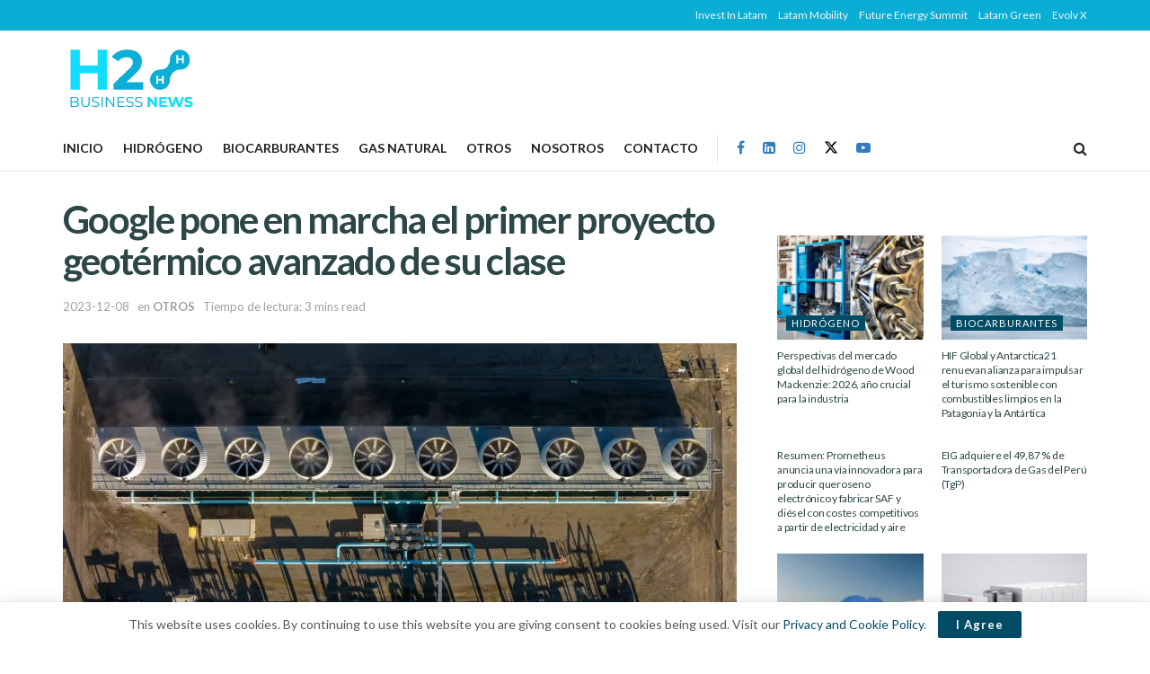

--- FILE ---
content_type: text/html; charset=UTF-8
request_url: https://h2businessnews.com/google-pone-en-marcha-el-primer-proyecto-geotermico-avanzado-de-su-clase/
body_size: 32727
content:
<!doctype html>
<!--[if lt IE 7]> <html class="no-js lt-ie9 lt-ie8 lt-ie7" lang="es"> <![endif]-->
<!--[if IE 7]>    <html class="no-js lt-ie9 lt-ie8" lang="es"> <![endif]-->
<!--[if IE 8]>    <html class="no-js lt-ie9" lang="es"> <![endif]-->
<!--[if IE 9]>    <html class="no-js lt-ie10" lang="es"> <![endif]-->
<!--[if gt IE 8]><!--> <html class="no-js" lang="es"> <!--<![endif]-->
<head>
    <meta http-equiv="Content-Type" content="text/html; charset=UTF-8" />
    <meta name='viewport' content='width=device-width, initial-scale=1, user-scalable=yes' />
    <link rel="profile" href="https://gmpg.org/xfn/11" />
    <link rel="pingback" href="https://h2businessnews.com/xmlrpc.php" />
    <meta name="theme-color" content="#0aaed4">
             <meta name="msapplication-navbutton-color" content="#0aaed4">
             <meta name="apple-mobile-web-app-status-bar-style" content="#0aaed4"><meta name='robots' content='index, follow, max-image-preview:large, max-snippet:-1, max-video-preview:-1' />
			<script type="text/javascript">
			  var jnews_ajax_url = '/?ajax-request=jnews'
			</script>
			<script type="text/javascript">;window.jnews=window.jnews||{},window.jnews.library=window.jnews.library||{},window.jnews.library=function(){"use strict";var e=this;e.win=window,e.doc=document,e.noop=function(){},e.globalBody=e.doc.getElementsByTagName("body")[0],e.globalBody=e.globalBody?e.globalBody:e.doc,e.win.jnewsDataStorage=e.win.jnewsDataStorage||{_storage:new WeakMap,put:function(e,t,n){this._storage.has(e)||this._storage.set(e,new Map),this._storage.get(e).set(t,n)},get:function(e,t){return this._storage.get(e).get(t)},has:function(e,t){return this._storage.has(e)&&this._storage.get(e).has(t)},remove:function(e,t){var n=this._storage.get(e).delete(t);return 0===!this._storage.get(e).size&&this._storage.delete(e),n}},e.windowWidth=function(){return e.win.innerWidth||e.docEl.clientWidth||e.globalBody.clientWidth},e.windowHeight=function(){return e.win.innerHeight||e.docEl.clientHeight||e.globalBody.clientHeight},e.requestAnimationFrame=e.win.requestAnimationFrame||e.win.webkitRequestAnimationFrame||e.win.mozRequestAnimationFrame||e.win.msRequestAnimationFrame||window.oRequestAnimationFrame||function(e){return setTimeout(e,1e3/60)},e.cancelAnimationFrame=e.win.cancelAnimationFrame||e.win.webkitCancelAnimationFrame||e.win.webkitCancelRequestAnimationFrame||e.win.mozCancelAnimationFrame||e.win.msCancelRequestAnimationFrame||e.win.oCancelRequestAnimationFrame||function(e){clearTimeout(e)},e.classListSupport="classList"in document.createElement("_"),e.hasClass=e.classListSupport?function(e,t){return e.classList.contains(t)}:function(e,t){return e.className.indexOf(t)>=0},e.addClass=e.classListSupport?function(t,n){e.hasClass(t,n)||t.classList.add(n)}:function(t,n){e.hasClass(t,n)||(t.className+=" "+n)},e.removeClass=e.classListSupport?function(t,n){e.hasClass(t,n)&&t.classList.remove(n)}:function(t,n){e.hasClass(t,n)&&(t.className=t.className.replace(n,""))},e.objKeys=function(e){var t=[];for(var n in e)Object.prototype.hasOwnProperty.call(e,n)&&t.push(n);return t},e.isObjectSame=function(e,t){var n=!0;return JSON.stringify(e)!==JSON.stringify(t)&&(n=!1),n},e.extend=function(){for(var e,t,n,o=arguments[0]||{},i=1,a=arguments.length;i<a;i++)if(null!==(e=arguments[i]))for(t in e)o!==(n=e[t])&&void 0!==n&&(o[t]=n);return o},e.dataStorage=e.win.jnewsDataStorage,e.isVisible=function(e){return 0!==e.offsetWidth&&0!==e.offsetHeight||e.getBoundingClientRect().length},e.getHeight=function(e){return e.offsetHeight||e.clientHeight||e.getBoundingClientRect().height},e.getWidth=function(e){return e.offsetWidth||e.clientWidth||e.getBoundingClientRect().width},e.supportsPassive=!1;try{var t=Object.defineProperty({},"passive",{get:function(){e.supportsPassive=!0}});"createEvent"in e.doc?e.win.addEventListener("test",null,t):"fireEvent"in e.doc&&e.win.attachEvent("test",null)}catch(e){}e.passiveOption=!!e.supportsPassive&&{passive:!0},e.setStorage=function(e,t){e="jnews-"+e;var n={expired:Math.floor(((new Date).getTime()+432e5)/1e3)};t=Object.assign(n,t);localStorage.setItem(e,JSON.stringify(t))},e.getStorage=function(e){e="jnews-"+e;var t=localStorage.getItem(e);return null!==t&&0<t.length?JSON.parse(localStorage.getItem(e)):{}},e.expiredStorage=function(){var t,n="jnews-";for(var o in localStorage)o.indexOf(n)>-1&&"undefined"!==(t=e.getStorage(o.replace(n,""))).expired&&t.expired<Math.floor((new Date).getTime()/1e3)&&localStorage.removeItem(o)},e.addEvents=function(t,n,o){for(var i in n){var a=["touchstart","touchmove"].indexOf(i)>=0&&!o&&e.passiveOption;"createEvent"in e.doc?t.addEventListener(i,n[i],a):"fireEvent"in e.doc&&t.attachEvent("on"+i,n[i])}},e.removeEvents=function(t,n){for(var o in n)"createEvent"in e.doc?t.removeEventListener(o,n[o]):"fireEvent"in e.doc&&t.detachEvent("on"+o,n[o])},e.triggerEvents=function(t,n,o){var i;o=o||{detail:null};return"createEvent"in e.doc?(!(i=e.doc.createEvent("CustomEvent")||new CustomEvent(n)).initCustomEvent||i.initCustomEvent(n,!0,!1,o),void t.dispatchEvent(i)):"fireEvent"in e.doc?((i=e.doc.createEventObject()).eventType=n,void t.fireEvent("on"+i.eventType,i)):void 0},e.getParents=function(t,n){void 0===n&&(n=e.doc);for(var o=[],i=t.parentNode,a=!1;!a;)if(i){var r=i;r.querySelectorAll(n).length?a=!0:(o.push(r),i=r.parentNode)}else o=[],a=!0;return o},e.forEach=function(e,t,n){for(var o=0,i=e.length;o<i;o++)t.call(n,e[o],o)},e.getText=function(e){return e.innerText||e.textContent},e.setText=function(e,t){var n="object"==typeof t?t.innerText||t.textContent:t;e.innerText&&(e.innerText=n),e.textContent&&(e.textContent=n)},e.httpBuildQuery=function(t){return e.objKeys(t).reduce(function t(n){var o=arguments.length>1&&void 0!==arguments[1]?arguments[1]:null;return function(i,a){var r=n[a];a=encodeURIComponent(a);var s=o?"".concat(o,"[").concat(a,"]"):a;return null==r||"function"==typeof r?(i.push("".concat(s,"=")),i):["number","boolean","string"].includes(typeof r)?(i.push("".concat(s,"=").concat(encodeURIComponent(r))),i):(i.push(e.objKeys(r).reduce(t(r,s),[]).join("&")),i)}}(t),[]).join("&")},e.get=function(t,n,o,i){return o="function"==typeof o?o:e.noop,e.ajax("GET",t,n,o,i)},e.post=function(t,n,o,i){return o="function"==typeof o?o:e.noop,e.ajax("POST",t,n,o,i)},e.ajax=function(t,n,o,i,a){var r=new XMLHttpRequest,s=n,c=e.httpBuildQuery(o);if(t=-1!=["GET","POST"].indexOf(t)?t:"GET",r.open(t,s+("GET"==t?"?"+c:""),!0),"POST"==t&&r.setRequestHeader("Content-type","application/x-www-form-urlencoded"),r.setRequestHeader("X-Requested-With","XMLHttpRequest"),r.onreadystatechange=function(){4===r.readyState&&200<=r.status&&300>r.status&&"function"==typeof i&&i.call(void 0,r.response)},void 0!==a&&!a){return{xhr:r,send:function(){r.send("POST"==t?c:null)}}}return r.send("POST"==t?c:null),{xhr:r}},e.scrollTo=function(t,n,o){function i(e,t,n){this.start=this.position(),this.change=e-this.start,this.currentTime=0,this.increment=20,this.duration=void 0===n?500:n,this.callback=t,this.finish=!1,this.animateScroll()}return Math.easeInOutQuad=function(e,t,n,o){return(e/=o/2)<1?n/2*e*e+t:-n/2*(--e*(e-2)-1)+t},i.prototype.stop=function(){this.finish=!0},i.prototype.move=function(t){e.doc.documentElement.scrollTop=t,e.globalBody.parentNode.scrollTop=t,e.globalBody.scrollTop=t},i.prototype.position=function(){return e.doc.documentElement.scrollTop||e.globalBody.parentNode.scrollTop||e.globalBody.scrollTop},i.prototype.animateScroll=function(){this.currentTime+=this.increment;var t=Math.easeInOutQuad(this.currentTime,this.start,this.change,this.duration);this.move(t),this.currentTime<this.duration&&!this.finish?e.requestAnimationFrame.call(e.win,this.animateScroll.bind(this)):this.callback&&"function"==typeof this.callback&&this.callback()},new i(t,n,o)},e.unwrap=function(t){var n,o=t;e.forEach(t,(function(e,t){n?n+=e:n=e})),o.replaceWith(n)},e.performance={start:function(e){performance.mark(e+"Start")},stop:function(e){performance.mark(e+"End"),performance.measure(e,e+"Start",e+"End")}},e.fps=function(){var t=0,n=0,o=0;!function(){var i=t=0,a=0,r=0,s=document.getElementById("fpsTable"),c=function(t){void 0===document.getElementsByTagName("body")[0]?e.requestAnimationFrame.call(e.win,(function(){c(t)})):document.getElementsByTagName("body")[0].appendChild(t)};null===s&&((s=document.createElement("div")).style.position="fixed",s.style.top="120px",s.style.left="10px",s.style.width="100px",s.style.height="20px",s.style.border="1px solid black",s.style.fontSize="11px",s.style.zIndex="100000",s.style.backgroundColor="white",s.id="fpsTable",c(s));var l=function(){o++,n=Date.now(),(a=(o/(r=(n-t)/1e3)).toPrecision(2))!=i&&(i=a,s.innerHTML=i+"fps"),1<r&&(t=n,o=0),e.requestAnimationFrame.call(e.win,l)};l()}()},e.instr=function(e,t){for(var n=0;n<t.length;n++)if(-1!==e.toLowerCase().indexOf(t[n].toLowerCase()))return!0},e.winLoad=function(t,n){function o(o){if("complete"===e.doc.readyState||"interactive"===e.doc.readyState)return!o||n?setTimeout(t,n||1):t(o),1}o()||e.addEvents(e.win,{load:o})},e.docReady=function(t,n){function o(o){if("complete"===e.doc.readyState||"interactive"===e.doc.readyState)return!o||n?setTimeout(t,n||1):t(o),1}o()||e.addEvents(e.doc,{DOMContentLoaded:o})},e.fireOnce=function(){e.docReady((function(){e.assets=e.assets||[],e.assets.length&&(e.boot(),e.load_assets())}),50)},e.boot=function(){e.length&&e.doc.querySelectorAll("style[media]").forEach((function(e){"not all"==e.getAttribute("media")&&e.removeAttribute("media")}))},e.create_js=function(t,n){var o=e.doc.createElement("script");switch(o.setAttribute("src",t),n){case"defer":o.setAttribute("defer",!0);break;case"async":o.setAttribute("async",!0);break;case"deferasync":o.setAttribute("defer",!0),o.setAttribute("async",!0)}e.globalBody.appendChild(o)},e.load_assets=function(){"object"==typeof e.assets&&e.forEach(e.assets.slice(0),(function(t,n){var o="";t.defer&&(o+="defer"),t.async&&(o+="async"),e.create_js(t.url,o);var i=e.assets.indexOf(t);i>-1&&e.assets.splice(i,1)})),e.assets=jnewsoption.au_scripts=window.jnewsads=[]},e.setCookie=function(e,t,n){var o="";if(n){var i=new Date;i.setTime(i.getTime()+24*n*60*60*1e3),o="; expires="+i.toUTCString()}document.cookie=e+"="+(t||"")+o+"; path=/"},e.getCookie=function(e){for(var t=e+"=",n=document.cookie.split(";"),o=0;o<n.length;o++){for(var i=n[o];" "==i.charAt(0);)i=i.substring(1,i.length);if(0==i.indexOf(t))return i.substring(t.length,i.length)}return null},e.eraseCookie=function(e){document.cookie=e+"=; Path=/; Expires=Thu, 01 Jan 1970 00:00:01 GMT;"},e.docReady((function(){e.globalBody=e.globalBody==e.doc?e.doc.getElementsByTagName("body")[0]:e.globalBody,e.globalBody=e.globalBody?e.globalBody:e.doc})),e.winLoad((function(){e.winLoad((function(){var t=!1;if(void 0!==window.jnewsadmin)if(void 0!==window.file_version_checker){var n=e.objKeys(window.file_version_checker);n.length?n.forEach((function(e){t||"10.0.4"===window.file_version_checker[e]||(t=!0)})):t=!0}else t=!0;t&&(window.jnewsHelper.getMessage(),window.jnewsHelper.getNotice())}),2500)}))},window.jnews.library=new window.jnews.library;</script>
	<!-- This site is optimized with the Yoast SEO Premium plugin v22.7 (Yoast SEO v26.7) - https://yoast.com/wordpress/plugins/seo/ -->
	<title>Google pone en marcha el primer proyecto geotérmico avanzado de su clase - H2 Business News</title>
	<meta name="description" content="Google anunció que su innovadora planta geotérmica está operativa y conectada a la red, y promete liberar energía limpia y siempre disponible" />
	<link rel="canonical" href="https://h2businessnews.com/google-pone-en-marcha-el-primer-proyecto-geotermico-avanzado-de-su-clase/" />
	<meta property="og:locale" content="es_ES" />
	<meta property="og:type" content="article" />
	<meta property="og:title" content="Google pone en marcha el primer proyecto geotérmico avanzado de su clase" />
	<meta property="og:description" content="Google anunció que su innovadora planta geotérmica está operativa y conectada a la red, y promete liberar energía limpia y siempre disponible" />
	<meta property="og:url" content="https://h2businessnews.com/google-pone-en-marcha-el-primer-proyecto-geotermico-avanzado-de-su-clase/" />
	<meta property="og:site_name" content="H2 Business News" />
	<meta property="article:publisher" content="https://www.facebook.com/LatamGreen" />
	<meta property="article:published_time" content="2023-12-08T10:05:00+00:00" />
	<meta property="og:image" content="https://h2businessnews.com/wp-content/uploads/2023/12/Google-041223-d.webp" />
	<meta property="og:image:width" content="1920" />
	<meta property="og:image:height" content="1438" />
	<meta property="og:image:type" content="image/webp" />
	<meta name="author" content="Antonio Vilela" />
	<meta name="twitter:card" content="summary_large_image" />
	<meta name="twitter:description" content="Google anunció que su innovadora planta geotérmica está operativa y conectada a la red, y promete liberar energía limpia y siempre disponible" />
	<meta name="twitter:creator" content="@LatamGreen" />
	<meta name="twitter:site" content="@LatamGreen" />
	<meta name="twitter:label1" content="Escrito por" />
	<meta name="twitter:data1" content="Antonio Vilela" />
	<meta name="twitter:label2" content="Tiempo de lectura" />
	<meta name="twitter:data2" content="3 minutos" />
	<script type="application/ld+json" class="yoast-schema-graph">{"@context":"https://schema.org","@graph":[{"@type":"NewsArticle","@id":"https://h2businessnews.com/google-pone-en-marcha-el-primer-proyecto-geotermico-avanzado-de-su-clase/#article","isPartOf":{"@id":"https://h2businessnews.com/google-pone-en-marcha-el-primer-proyecto-geotermico-avanzado-de-su-clase/"},"author":{"name":"Antonio Vilela","@id":"https://h2businessnews.com/#/schema/person/d27f71e9562039f2ce28c90674f3ac5c"},"headline":"Google pone en marcha el primer proyecto geotérmico avanzado de su clase","datePublished":"2023-12-08T10:05:00+00:00","mainEntityOfPage":{"@id":"https://h2businessnews.com/google-pone-en-marcha-el-primer-proyecto-geotermico-avanzado-de-su-clase/"},"wordCount":485,"publisher":{"@id":"https://h2businessnews.com/#organization"},"image":{"@id":"https://h2businessnews.com/google-pone-en-marcha-el-primer-proyecto-geotermico-avanzado-de-su-clase/#primaryimage"},"thumbnailUrl":"https://h2businessnews.com/wp-content/uploads/2023/12/Google-041223-d.webp","keywords":["Energía geotérmica","Google","Tecnología"],"articleSection":["OTROS"],"inLanguage":"es","copyrightYear":"2023","copyrightHolder":{"@id":"https://h2businessnews.com/#organization"}},{"@type":"WebPage","@id":"https://h2businessnews.com/google-pone-en-marcha-el-primer-proyecto-geotermico-avanzado-de-su-clase/","url":"https://h2businessnews.com/google-pone-en-marcha-el-primer-proyecto-geotermico-avanzado-de-su-clase/","name":"Google pone en marcha el primer proyecto geotérmico avanzado de su clase - H2 Business News","isPartOf":{"@id":"https://h2businessnews.com/#website"},"primaryImageOfPage":{"@id":"https://h2businessnews.com/google-pone-en-marcha-el-primer-proyecto-geotermico-avanzado-de-su-clase/#primaryimage"},"image":{"@id":"https://h2businessnews.com/google-pone-en-marcha-el-primer-proyecto-geotermico-avanzado-de-su-clase/#primaryimage"},"thumbnailUrl":"https://h2businessnews.com/wp-content/uploads/2023/12/Google-041223-d.webp","datePublished":"2023-12-08T10:05:00+00:00","description":"Google anunció que su innovadora planta geotérmica está operativa y conectada a la red, y promete liberar energía limpia y siempre disponible","breadcrumb":{"@id":"https://h2businessnews.com/google-pone-en-marcha-el-primer-proyecto-geotermico-avanzado-de-su-clase/#breadcrumb"},"inLanguage":"es","potentialAction":[{"@type":"ReadAction","target":["https://h2businessnews.com/google-pone-en-marcha-el-primer-proyecto-geotermico-avanzado-de-su-clase/"]}]},{"@type":"ImageObject","inLanguage":"es","@id":"https://h2businessnews.com/google-pone-en-marcha-el-primer-proyecto-geotermico-avanzado-de-su-clase/#primaryimage","url":"https://h2businessnews.com/wp-content/uploads/2023/12/Google-041223-d.webp","contentUrl":"https://h2businessnews.com/wp-content/uploads/2023/12/Google-041223-d.webp","width":1920,"height":1438,"caption":"Imagen: Google"},{"@type":"BreadcrumbList","@id":"https://h2businessnews.com/google-pone-en-marcha-el-primer-proyecto-geotermico-avanzado-de-su-clase/#breadcrumb","itemListElement":[{"@type":"ListItem","position":1,"name":"Home","item":"https://h2businessnews.com/"},{"@type":"ListItem","position":2,"name":"Google pone en marcha el primer proyecto geotérmico avanzado de su clase"}]},{"@type":"WebSite","@id":"https://h2businessnews.com/#website","url":"https://h2businessnews.com/","name":"Latam Green","description":"Noticias de combustibles limpios para América Latina","publisher":{"@id":"https://h2businessnews.com/#organization"},"potentialAction":[{"@type":"SearchAction","target":{"@type":"EntryPoint","urlTemplate":"https://h2businessnews.com/?s={search_term_string}"},"query-input":{"@type":"PropertyValueSpecification","valueRequired":true,"valueName":"search_term_string"}}],"inLanguage":"es"},{"@type":"Organization","@id":"https://h2businessnews.com/#organization","name":"Latam Green","url":"https://h2businessnews.com/","logo":{"@type":"ImageObject","inLanguage":"es","@id":"https://h2businessnews.com/#/schema/logo/image/","url":"","contentUrl":"","caption":"Latam Green"},"image":{"@id":"https://h2businessnews.com/#/schema/logo/image/"},"sameAs":["https://www.facebook.com/LatamGreen","https://x.com/LatamGreen","https://www.instagram.com/latam_green/","https://www.linkedin.com/company/latamgreen/","https://www.youtube.com/channel/UC6mlWtwMKI13aCYpem9N-lA?sub_confirmation=1"]},{"@type":"Person","@id":"https://h2businessnews.com/#/schema/person/d27f71e9562039f2ce28c90674f3ac5c","name":"Antonio Vilela","image":{"@type":"ImageObject","inLanguage":"es","@id":"https://h2businessnews.com/#/schema/person/image/","url":"https://secure.gravatar.com/avatar/7eee8196fd2fda180806d7b41cd517f274d5ad3b9f65d873feb3ca7e2b3a72d2?s=96&d=mm&r=g","contentUrl":"https://secure.gravatar.com/avatar/7eee8196fd2fda180806d7b41cd517f274d5ad3b9f65d873feb3ca7e2b3a72d2?s=96&d=mm&r=g","caption":"Antonio Vilela"},"description":"Periodista especializado en hidrógeno y biocombustibles.","url":"https://h2businessnews.com/author/antoniovilela/"}]}</script>
	<!-- / Yoast SEO Premium plugin. -->


<link rel='dns-prefetch' href='//www.googletagmanager.com' />
<link rel='dns-prefetch' href='//fonts.googleapis.com' />
<link rel='preconnect' href='https://fonts.gstatic.com' />
<link rel="alternate" type="application/rss+xml" title="H2 Business News &raquo; Feed" href="https://h2businessnews.com/feed/" />
<link rel="alternate" title="oEmbed (JSON)" type="application/json+oembed" href="https://h2businessnews.com/wp-json/oembed/1.0/embed?url=https%3A%2F%2Fh2businessnews.com%2Fgoogle-pone-en-marcha-el-primer-proyecto-geotermico-avanzado-de-su-clase%2F" />
<link rel="alternate" title="oEmbed (XML)" type="text/xml+oembed" href="https://h2businessnews.com/wp-json/oembed/1.0/embed?url=https%3A%2F%2Fh2businessnews.com%2Fgoogle-pone-en-marcha-el-primer-proyecto-geotermico-avanzado-de-su-clase%2F&#038;format=xml" />
<style id='wp-img-auto-sizes-contain-inline-css' type='text/css'>
img:is([sizes=auto i],[sizes^="auto," i]){contain-intrinsic-size:3000px 1500px}
/*# sourceURL=wp-img-auto-sizes-contain-inline-css */
</style>
<style id='wp-emoji-styles-inline-css' type='text/css'>

	img.wp-smiley, img.emoji {
		display: inline !important;
		border: none !important;
		box-shadow: none !important;
		height: 1em !important;
		width: 1em !important;
		margin: 0 0.07em !important;
		vertical-align: -0.1em !important;
		background: none !important;
		padding: 0 !important;
	}
/*# sourceURL=wp-emoji-styles-inline-css */
</style>
<link rel='stylesheet' id='wp-block-library-css' href='https://h2businessnews.com/wp-includes/css/dist/block-library/style.min.css?ver=cc7728dafb16176cfdd72682d56863a4' type='text/css' media='all' />
<style id='classic-theme-styles-inline-css' type='text/css'>
/*! This file is auto-generated */
.wp-block-button__link{color:#fff;background-color:#32373c;border-radius:9999px;box-shadow:none;text-decoration:none;padding:calc(.667em + 2px) calc(1.333em + 2px);font-size:1.125em}.wp-block-file__button{background:#32373c;color:#fff;text-decoration:none}
/*# sourceURL=/wp-includes/css/classic-themes.min.css */
</style>
<style id='global-styles-inline-css' type='text/css'>
:root{--wp--preset--aspect-ratio--square: 1;--wp--preset--aspect-ratio--4-3: 4/3;--wp--preset--aspect-ratio--3-4: 3/4;--wp--preset--aspect-ratio--3-2: 3/2;--wp--preset--aspect-ratio--2-3: 2/3;--wp--preset--aspect-ratio--16-9: 16/9;--wp--preset--aspect-ratio--9-16: 9/16;--wp--preset--color--black: #000000;--wp--preset--color--cyan-bluish-gray: #abb8c3;--wp--preset--color--white: #ffffff;--wp--preset--color--pale-pink: #f78da7;--wp--preset--color--vivid-red: #cf2e2e;--wp--preset--color--luminous-vivid-orange: #ff6900;--wp--preset--color--luminous-vivid-amber: #fcb900;--wp--preset--color--light-green-cyan: #7bdcb5;--wp--preset--color--vivid-green-cyan: #00d084;--wp--preset--color--pale-cyan-blue: #8ed1fc;--wp--preset--color--vivid-cyan-blue: #0693e3;--wp--preset--color--vivid-purple: #9b51e0;--wp--preset--gradient--vivid-cyan-blue-to-vivid-purple: linear-gradient(135deg,rgb(6,147,227) 0%,rgb(155,81,224) 100%);--wp--preset--gradient--light-green-cyan-to-vivid-green-cyan: linear-gradient(135deg,rgb(122,220,180) 0%,rgb(0,208,130) 100%);--wp--preset--gradient--luminous-vivid-amber-to-luminous-vivid-orange: linear-gradient(135deg,rgb(252,185,0) 0%,rgb(255,105,0) 100%);--wp--preset--gradient--luminous-vivid-orange-to-vivid-red: linear-gradient(135deg,rgb(255,105,0) 0%,rgb(207,46,46) 100%);--wp--preset--gradient--very-light-gray-to-cyan-bluish-gray: linear-gradient(135deg,rgb(238,238,238) 0%,rgb(169,184,195) 100%);--wp--preset--gradient--cool-to-warm-spectrum: linear-gradient(135deg,rgb(74,234,220) 0%,rgb(151,120,209) 20%,rgb(207,42,186) 40%,rgb(238,44,130) 60%,rgb(251,105,98) 80%,rgb(254,248,76) 100%);--wp--preset--gradient--blush-light-purple: linear-gradient(135deg,rgb(255,206,236) 0%,rgb(152,150,240) 100%);--wp--preset--gradient--blush-bordeaux: linear-gradient(135deg,rgb(254,205,165) 0%,rgb(254,45,45) 50%,rgb(107,0,62) 100%);--wp--preset--gradient--luminous-dusk: linear-gradient(135deg,rgb(255,203,112) 0%,rgb(199,81,192) 50%,rgb(65,88,208) 100%);--wp--preset--gradient--pale-ocean: linear-gradient(135deg,rgb(255,245,203) 0%,rgb(182,227,212) 50%,rgb(51,167,181) 100%);--wp--preset--gradient--electric-grass: linear-gradient(135deg,rgb(202,248,128) 0%,rgb(113,206,126) 100%);--wp--preset--gradient--midnight: linear-gradient(135deg,rgb(2,3,129) 0%,rgb(40,116,252) 100%);--wp--preset--font-size--small: 13px;--wp--preset--font-size--medium: 20px;--wp--preset--font-size--large: 36px;--wp--preset--font-size--x-large: 42px;--wp--preset--spacing--20: 0.44rem;--wp--preset--spacing--30: 0.67rem;--wp--preset--spacing--40: 1rem;--wp--preset--spacing--50: 1.5rem;--wp--preset--spacing--60: 2.25rem;--wp--preset--spacing--70: 3.38rem;--wp--preset--spacing--80: 5.06rem;--wp--preset--shadow--natural: 6px 6px 9px rgba(0, 0, 0, 0.2);--wp--preset--shadow--deep: 12px 12px 50px rgba(0, 0, 0, 0.4);--wp--preset--shadow--sharp: 6px 6px 0px rgba(0, 0, 0, 0.2);--wp--preset--shadow--outlined: 6px 6px 0px -3px rgb(255, 255, 255), 6px 6px rgb(0, 0, 0);--wp--preset--shadow--crisp: 6px 6px 0px rgb(0, 0, 0);}:where(.is-layout-flex){gap: 0.5em;}:where(.is-layout-grid){gap: 0.5em;}body .is-layout-flex{display: flex;}.is-layout-flex{flex-wrap: wrap;align-items: center;}.is-layout-flex > :is(*, div){margin: 0;}body .is-layout-grid{display: grid;}.is-layout-grid > :is(*, div){margin: 0;}:where(.wp-block-columns.is-layout-flex){gap: 2em;}:where(.wp-block-columns.is-layout-grid){gap: 2em;}:where(.wp-block-post-template.is-layout-flex){gap: 1.25em;}:where(.wp-block-post-template.is-layout-grid){gap: 1.25em;}.has-black-color{color: var(--wp--preset--color--black) !important;}.has-cyan-bluish-gray-color{color: var(--wp--preset--color--cyan-bluish-gray) !important;}.has-white-color{color: var(--wp--preset--color--white) !important;}.has-pale-pink-color{color: var(--wp--preset--color--pale-pink) !important;}.has-vivid-red-color{color: var(--wp--preset--color--vivid-red) !important;}.has-luminous-vivid-orange-color{color: var(--wp--preset--color--luminous-vivid-orange) !important;}.has-luminous-vivid-amber-color{color: var(--wp--preset--color--luminous-vivid-amber) !important;}.has-light-green-cyan-color{color: var(--wp--preset--color--light-green-cyan) !important;}.has-vivid-green-cyan-color{color: var(--wp--preset--color--vivid-green-cyan) !important;}.has-pale-cyan-blue-color{color: var(--wp--preset--color--pale-cyan-blue) !important;}.has-vivid-cyan-blue-color{color: var(--wp--preset--color--vivid-cyan-blue) !important;}.has-vivid-purple-color{color: var(--wp--preset--color--vivid-purple) !important;}.has-black-background-color{background-color: var(--wp--preset--color--black) !important;}.has-cyan-bluish-gray-background-color{background-color: var(--wp--preset--color--cyan-bluish-gray) !important;}.has-white-background-color{background-color: var(--wp--preset--color--white) !important;}.has-pale-pink-background-color{background-color: var(--wp--preset--color--pale-pink) !important;}.has-vivid-red-background-color{background-color: var(--wp--preset--color--vivid-red) !important;}.has-luminous-vivid-orange-background-color{background-color: var(--wp--preset--color--luminous-vivid-orange) !important;}.has-luminous-vivid-amber-background-color{background-color: var(--wp--preset--color--luminous-vivid-amber) !important;}.has-light-green-cyan-background-color{background-color: var(--wp--preset--color--light-green-cyan) !important;}.has-vivid-green-cyan-background-color{background-color: var(--wp--preset--color--vivid-green-cyan) !important;}.has-pale-cyan-blue-background-color{background-color: var(--wp--preset--color--pale-cyan-blue) !important;}.has-vivid-cyan-blue-background-color{background-color: var(--wp--preset--color--vivid-cyan-blue) !important;}.has-vivid-purple-background-color{background-color: var(--wp--preset--color--vivid-purple) !important;}.has-black-border-color{border-color: var(--wp--preset--color--black) !important;}.has-cyan-bluish-gray-border-color{border-color: var(--wp--preset--color--cyan-bluish-gray) !important;}.has-white-border-color{border-color: var(--wp--preset--color--white) !important;}.has-pale-pink-border-color{border-color: var(--wp--preset--color--pale-pink) !important;}.has-vivid-red-border-color{border-color: var(--wp--preset--color--vivid-red) !important;}.has-luminous-vivid-orange-border-color{border-color: var(--wp--preset--color--luminous-vivid-orange) !important;}.has-luminous-vivid-amber-border-color{border-color: var(--wp--preset--color--luminous-vivid-amber) !important;}.has-light-green-cyan-border-color{border-color: var(--wp--preset--color--light-green-cyan) !important;}.has-vivid-green-cyan-border-color{border-color: var(--wp--preset--color--vivid-green-cyan) !important;}.has-pale-cyan-blue-border-color{border-color: var(--wp--preset--color--pale-cyan-blue) !important;}.has-vivid-cyan-blue-border-color{border-color: var(--wp--preset--color--vivid-cyan-blue) !important;}.has-vivid-purple-border-color{border-color: var(--wp--preset--color--vivid-purple) !important;}.has-vivid-cyan-blue-to-vivid-purple-gradient-background{background: var(--wp--preset--gradient--vivid-cyan-blue-to-vivid-purple) !important;}.has-light-green-cyan-to-vivid-green-cyan-gradient-background{background: var(--wp--preset--gradient--light-green-cyan-to-vivid-green-cyan) !important;}.has-luminous-vivid-amber-to-luminous-vivid-orange-gradient-background{background: var(--wp--preset--gradient--luminous-vivid-amber-to-luminous-vivid-orange) !important;}.has-luminous-vivid-orange-to-vivid-red-gradient-background{background: var(--wp--preset--gradient--luminous-vivid-orange-to-vivid-red) !important;}.has-very-light-gray-to-cyan-bluish-gray-gradient-background{background: var(--wp--preset--gradient--very-light-gray-to-cyan-bluish-gray) !important;}.has-cool-to-warm-spectrum-gradient-background{background: var(--wp--preset--gradient--cool-to-warm-spectrum) !important;}.has-blush-light-purple-gradient-background{background: var(--wp--preset--gradient--blush-light-purple) !important;}.has-blush-bordeaux-gradient-background{background: var(--wp--preset--gradient--blush-bordeaux) !important;}.has-luminous-dusk-gradient-background{background: var(--wp--preset--gradient--luminous-dusk) !important;}.has-pale-ocean-gradient-background{background: var(--wp--preset--gradient--pale-ocean) !important;}.has-electric-grass-gradient-background{background: var(--wp--preset--gradient--electric-grass) !important;}.has-midnight-gradient-background{background: var(--wp--preset--gradient--midnight) !important;}.has-small-font-size{font-size: var(--wp--preset--font-size--small) !important;}.has-medium-font-size{font-size: var(--wp--preset--font-size--medium) !important;}.has-large-font-size{font-size: var(--wp--preset--font-size--large) !important;}.has-x-large-font-size{font-size: var(--wp--preset--font-size--x-large) !important;}
:where(.wp-block-post-template.is-layout-flex){gap: 1.25em;}:where(.wp-block-post-template.is-layout-grid){gap: 1.25em;}
:where(.wp-block-term-template.is-layout-flex){gap: 1.25em;}:where(.wp-block-term-template.is-layout-grid){gap: 1.25em;}
:where(.wp-block-columns.is-layout-flex){gap: 2em;}:where(.wp-block-columns.is-layout-grid){gap: 2em;}
:root :where(.wp-block-pullquote){font-size: 1.5em;line-height: 1.6;}
/*# sourceURL=global-styles-inline-css */
</style>
<link data-minify="1" rel='stylesheet' id='ap_plugin_main_stylesheet-css' href='https://h2businessnews.com/wp-content/cache/min/1/wp-content/plugins/ap-plugin-scripteo-01/frontend/css/asset/style.css?ver=1768842489' type='text/css' media='all' />
<link data-minify="1" rel='stylesheet' id='ap_plugin_user_panel-css' href='https://h2businessnews.com/wp-content/cache/min/1/wp-content/plugins/ap-plugin-scripteo-01/frontend/css/asset/user-panel.css?ver=1768842489' type='text/css' media='all' />
<link data-minify="1" rel='stylesheet' id='ap_plugin_template_stylesheet-css' href='https://h2businessnews.com/wp-content/cache/min/1/wp-content/plugins/ap-plugin-scripteo-01/frontend/css/all.css?ver=1768842489' type='text/css' media='all' />
<link data-minify="1" rel='stylesheet' id='ap_plugin_animate_stylesheet-css' href='https://h2businessnews.com/wp-content/cache/min/1/wp-content/plugins/ap-plugin-scripteo-01/frontend/css/asset/animate.css?ver=1768842489' type='text/css' media='all' />
<link data-minify="1" rel='stylesheet' id='ap_plugin_chart_stylesheet-css' href='https://h2businessnews.com/wp-content/cache/min/1/wp-content/plugins/ap-plugin-scripteo-01/frontend/css/asset/chart.css?ver=1768842489' type='text/css' media='all' />
<link data-minify="1" rel='stylesheet' id='ap_plugin_carousel_stylesheet-css' href='https://h2businessnews.com/wp-content/cache/min/1/wp-content/plugins/ap-plugin-scripteo-01/frontend/css/asset/bsa.carousel.css?ver=1768842489' type='text/css' media='all' />
<link data-minify="1" rel='stylesheet' id='ap_plugin_materialize_stylesheet-css' href='https://h2businessnews.com/wp-content/cache/min/1/wp-content/plugins/ap-plugin-scripteo-01/frontend/css/asset/material-design.css?ver=1768842489' type='text/css' media='all' />
<link rel='stylesheet' id='elementor-frontend-css' href='https://h2businessnews.com/wp-content/plugins/elementor/assets/css/frontend.min.css?ver=3.34.1' type='text/css' media='all' />
<link rel='stylesheet' id='jeg_customizer_font-css' href='//fonts.googleapis.com/css?family=Lato%3A300%2Cregular%2C700%2C900%2C700%2Cregular&#038;display=swap&#038;ver=1.3.0' type='text/css' media='all' />
<link data-minify="1" rel='stylesheet' id='font-awesome-css' href='https://h2businessnews.com/wp-content/cache/min/1/wp-content/plugins/elementor/assets/lib/font-awesome/css/font-awesome.min.css?ver=1768842489' type='text/css' media='all' />
<link rel='preload' as='font' type='font/woff2' crossorigin id='font-awesome-webfont-css' href='https://h2businessnews.com/wp-content/themes/jnews/assets/fonts/font-awesome/fonts/fontawesome-webfont.woff2?v=4.7.0' type='text/css' media='all' />
<link rel='preload' as='font' type='font/woff' crossorigin id='jnews-icon-webfont-css' href='https://h2businessnews.com/wp-content/themes/jnews/assets/fonts/jegicon/fonts/jegicon.woff' type='text/css' media='all' />
<link rel='preload' as='font' type='font/woff2' crossorigin id='elementor-font-awesome-webfont-css' href='https://h2businessnews.com/wp-content/plugins/elementor/assets/lib/font-awesome/fonts/fontawesome-webfont.woff2?v=4.7.0' type='text/css' media='all' />
<link data-minify="1" rel='stylesheet' id='jnews-icon-css' href='https://h2businessnews.com/wp-content/cache/min/1/wp-content/themes/jnews/assets/fonts/jegicon/jegicon.css?ver=1768842489' type='text/css' media='all' />
<link data-minify="1" rel='stylesheet' id='jscrollpane-css' href='https://h2businessnews.com/wp-content/cache/min/1/wp-content/themes/jnews/assets/css/jquery.jscrollpane.css?ver=1768842489' type='text/css' media='all' />
<link data-minify="1" rel='stylesheet' id='oknav-css' href='https://h2businessnews.com/wp-content/cache/min/1/wp-content/themes/jnews/assets/css/okayNav.css?ver=1768842489' type='text/css' media='all' />
<link data-minify="1" rel='stylesheet' id='magnific-popup-css' href='https://h2businessnews.com/wp-content/cache/min/1/wp-content/themes/jnews/assets/css/magnific-popup.css?ver=1768842489' type='text/css' media='all' />
<link data-minify="1" rel='stylesheet' id='chosen-css' href='https://h2businessnews.com/wp-content/cache/min/1/wp-content/themes/jnews/assets/css/chosen/chosen.css?ver=1768842489' type='text/css' media='all' />
<link data-minify="1" rel='stylesheet' id='jnews-main-css' href='https://h2businessnews.com/wp-content/cache/min/1/wp-content/themes/jnews/assets/css/main.css?ver=1768842489' type='text/css' media='all' />
<link data-minify="1" rel='stylesheet' id='jnews-pages-css' href='https://h2businessnews.com/wp-content/cache/min/1/wp-content/themes/jnews/assets/css/pages.css?ver=1768842516' type='text/css' media='all' />
<link data-minify="1" rel='stylesheet' id='jnews-single-css' href='https://h2businessnews.com/wp-content/cache/min/1/wp-content/themes/jnews/assets/css/single.css?ver=1768842516' type='text/css' media='all' />
<link data-minify="1" rel='stylesheet' id='jnews-responsive-css' href='https://h2businessnews.com/wp-content/cache/min/1/wp-content/themes/jnews/assets/css/responsive.css?ver=1768842489' type='text/css' media='all' />
<link data-minify="1" rel='stylesheet' id='jnews-pb-temp-css' href='https://h2businessnews.com/wp-content/cache/min/1/wp-content/themes/jnews/assets/css/pb-temp.css?ver=1768842489' type='text/css' media='all' />
<link data-minify="1" rel='stylesheet' id='jnews-elementor-css' href='https://h2businessnews.com/wp-content/cache/min/1/wp-content/themes/jnews/assets/css/elementor-frontend.css?ver=1768842489' type='text/css' media='all' />
<link rel='stylesheet' id='jnews-style-css' href='https://h2businessnews.com/wp-content/themes/jnews/style.css?ver=11.6.13' type='text/css' media='all' />
<link data-minify="1" rel='stylesheet' id='jnews-darkmode-css' href='https://h2businessnews.com/wp-content/cache/min/1/wp-content/themes/jnews/assets/css/darkmode.css?ver=1768842489' type='text/css' media='all' />
<style id='rocket-lazyload-inline-css' type='text/css'>
.rll-youtube-player{position:relative;padding-bottom:56.23%;height:0;overflow:hidden;max-width:100%;}.rll-youtube-player:focus-within{outline: 2px solid currentColor;outline-offset: 5px;}.rll-youtube-player iframe{position:absolute;top:0;left:0;width:100%;height:100%;z-index:100;background:0 0}.rll-youtube-player img{bottom:0;display:block;left:0;margin:auto;max-width:100%;width:100%;position:absolute;right:0;top:0;border:none;height:auto;-webkit-transition:.4s all;-moz-transition:.4s all;transition:.4s all}.rll-youtube-player img:hover{-webkit-filter:brightness(75%)}.rll-youtube-player .play{height:100%;width:100%;left:0;top:0;position:absolute;background:url(https://h2businessnews.com/wp-content/plugins/wp-rocket/assets/img/youtube.png) no-repeat center;background-color: transparent !important;cursor:pointer;border:none;}.wp-embed-responsive .wp-has-aspect-ratio .rll-youtube-player{position:absolute;padding-bottom:0;width:100%;height:100%;top:0;bottom:0;left:0;right:0}
/*# sourceURL=rocket-lazyload-inline-css */
</style>
<script type="text/javascript" src="https://h2businessnews.com/wp-includes/js/jquery/jquery.min.js?ver=3.7.1" id="jquery-core-js" defer></script>
<script type="text/javascript" src="https://h2businessnews.com/wp-includes/js/jquery/jquery-migrate.min.js?ver=3.4.1" id="jquery-migrate-js" defer></script>
<script type="text/javascript" id="thickbox-js-extra">
/* <![CDATA[ */
var thickboxL10n = {"next":"Siguiente \u003E","prev":"\u003C Anterior","image":"Imagen","of":"de","close":"Cerrar","noiframes":"Esta funci\u00f3n necesita frames integrados. Tienes los iframes desactivados o tu navegador no es compatible.","loadingAnimation":"https://h2businessnews.com/wp-includes/js/thickbox/loadingAnimation.gif"};
//# sourceURL=thickbox-js-extra
/* ]]> */
</script>
<script data-minify="1" type="text/javascript" src="https://h2businessnews.com/wp-content/cache/min/1/wp-includes/js/thickbox/thickbox.js?ver=1768842044" id="thickbox-js" defer></script>
<script type="text/javascript" src="https://h2businessnews.com/wp-includes/js/underscore.min.js?ver=1.13.7" id="underscore-js" defer></script>
<script type="text/javascript" src="https://h2businessnews.com/wp-includes/js/shortcode.min.js?ver=cc7728dafb16176cfdd72682d56863a4" id="shortcode-js" defer></script>
<script type="text/javascript" src="https://h2businessnews.com/wp-admin/js/media-upload.min.js?ver=cc7728dafb16176cfdd72682d56863a4" id="media-upload-js" defer></script>
<script type="text/javascript" id="ap_plugin_js_script-js-extra">
/* <![CDATA[ */
var bsa_object = {"ajax_url":"https://h2businessnews.com/wp-admin/admin-ajax.php"};
//# sourceURL=ap_plugin_js_script-js-extra
/* ]]> */
</script>
<script data-minify="1" type="text/javascript" src="https://h2businessnews.com/wp-content/cache/min/1/wp-content/plugins/ap-plugin-scripteo-01/frontend/js/script.js?ver=1768842044" id="ap_plugin_js_script-js" defer></script>
<script data-minify="1" type="text/javascript" src="https://h2businessnews.com/wp-content/cache/min/1/wp-content/plugins/ap-plugin-scripteo-01/frontend/js/chart.js?ver=1768842044" id="ap_plugin_chart_js_script-js" defer></script>
<script data-minify="1" type="text/javascript" src="https://h2businessnews.com/wp-content/cache/min/1/wp-content/plugins/ap-plugin-scripteo-01/frontend/js/jquery.simplyscroll.js?ver=1768842044" id="ap_plugin_simply_scroll_js_script-js" defer></script>

<!-- Fragmento de código de la etiqueta de Google (gtag.js) añadida por Site Kit -->
<!-- Fragmento de código de Google Analytics añadido por Site Kit -->
<script type="text/javascript" src="https://www.googletagmanager.com/gtag/js?id=G-9HVQWJ0JZP" id="google_gtagjs-js" async></script>
<script type="text/javascript" id="google_gtagjs-js-after">
/* <![CDATA[ */
window.dataLayer = window.dataLayer || [];function gtag(){dataLayer.push(arguments);}
gtag("set","linker",{"domains":["h2businessnews.com"]});
gtag("js", new Date());
gtag("set", "developer_id.dZTNiMT", true);
gtag("config", "G-9HVQWJ0JZP");
//# sourceURL=google_gtagjs-js-after
/* ]]> */
</script>
<link rel="https://api.w.org/" href="https://h2businessnews.com/wp-json/" /><link rel="alternate" title="JSON" type="application/json" href="https://h2businessnews.com/wp-json/wp/v2/posts/17216" /><link rel="EditURI" type="application/rsd+xml" title="RSD" href="https://h2businessnews.com/xmlrpc.php?rsd" />

<link rel='shortlink' href='https://h2businessnews.com/?p=17216' />
<style>
	/* Custom BSA_PRO Styles */

	/* fonts */

	/* form */
	.bsaProOrderingForm {   }
	.bsaProInput input,
	.bsaProInput input[type='file'],
	.bsaProSelectSpace select,
	.bsaProInputsRight .bsaInputInner,
	.bsaProInputsRight .bsaInputInner label {   }
	.bsaProPrice  {  }
	.bsaProDiscount  {   }
	.bsaProOrderingForm .bsaProSubmit,
	.bsaProOrderingForm .bsaProSubmit:hover,
	.bsaProOrderingForm .bsaProSubmit:active {   }

	/* alerts */
	.bsaProAlert,
	.bsaProAlert > a,
	.bsaProAlert > a:hover,
	.bsaProAlert > a:focus {  }
	.bsaProAlertSuccess {  }
	.bsaProAlertFailed {  }

	/* stats */
	.bsaStatsWrapper .ct-chart .ct-series.ct-series-b .ct-bar,
	.bsaStatsWrapper .ct-chart .ct-series.ct-series-b .ct-line,
	.bsaStatsWrapper .ct-chart .ct-series.ct-series-b .ct-point,
	.bsaStatsWrapper .ct-chart .ct-series.ct-series-b .ct-slice.ct-donut { stroke: #673AB7 !important; }

	.bsaStatsWrapper  .ct-chart .ct-series.ct-series-a .ct-bar,
	.bsaStatsWrapper .ct-chart .ct-series.ct-series-a .ct-line,
	.bsaStatsWrapper .ct-chart .ct-series.ct-series-a .ct-point,
	.bsaStatsWrapper .ct-chart .ct-series.ct-series-a .ct-slice.ct-donut { stroke: #FBCD39 !important; }

	/* Custom CSS */
	</style><meta name="generator" content="Site Kit by Google 1.170.0" /><meta name="generator" content="Elementor 3.34.1; features: additional_custom_breakpoints; settings: css_print_method-external, google_font-enabled, font_display-auto">
			<style>
				.e-con.e-parent:nth-of-type(n+4):not(.e-lazyloaded):not(.e-no-lazyload),
				.e-con.e-parent:nth-of-type(n+4):not(.e-lazyloaded):not(.e-no-lazyload) * {
					background-image: none !important;
				}
				@media screen and (max-height: 1024px) {
					.e-con.e-parent:nth-of-type(n+3):not(.e-lazyloaded):not(.e-no-lazyload),
					.e-con.e-parent:nth-of-type(n+3):not(.e-lazyloaded):not(.e-no-lazyload) * {
						background-image: none !important;
					}
				}
				@media screen and (max-height: 640px) {
					.e-con.e-parent:nth-of-type(n+2):not(.e-lazyloaded):not(.e-no-lazyload),
					.e-con.e-parent:nth-of-type(n+2):not(.e-lazyloaded):not(.e-no-lazyload) * {
						background-image: none !important;
					}
				}
			</style>
			<link rel="icon" href="https://h2businessnews.com/wp-content/uploads/2021/12/cropped-favicon-03-32x32.png" sizes="32x32" />
<link rel="icon" href="https://h2businessnews.com/wp-content/uploads/2021/12/cropped-favicon-03-192x192.png" sizes="192x192" />
<link rel="apple-touch-icon" href="https://h2businessnews.com/wp-content/uploads/2021/12/cropped-favicon-03-180x180.png" />
<meta name="msapplication-TileImage" content="https://h2businessnews.com/wp-content/uploads/2021/12/cropped-favicon-03-270x270.png" />
		<style type="text/css" id="wp-custom-css">
			.jeg_ad_module {
    margin-bottom: 0;
}

.jeg_viewport {
    position: relative;
    overflow-x: hidden;
}
/*
.elboletin .gform_footer {
    padding-left: 0;
}*/

.jeg_content {
    padding: 0;
}

.jeg_content.jeg_singlepage {
    padding: 30px 0 40px;
}		</style>
		<noscript><style id="rocket-lazyload-nojs-css">.rll-youtube-player, [data-lazy-src]{display:none !important;}</style></noscript></head>
<body data-rsssl=1 class="wp-singular post-template-default single single-post postid-17216 single-format-standard wp-embed-responsive wp-theme-jnews jeg_toggle_light jeg_single_tpl_1 jnews jsc_normal elementor-default elementor-kit-38">

    
    
    <div class="jeg_ad jeg_ad_top jnews_header_top_ads">
        <div class='ads-wrapper  '></div>    </div>

    <!-- The Main Wrapper
    ============================================= -->
    <div class="jeg_viewport">

        
        <div class="jeg_header_wrapper">
            <div class="jeg_header_instagram_wrapper">
    </div>

<!-- HEADER -->
<div class="jeg_header normal">
    <div class="jeg_topbar jeg_container jeg_navbar_wrapper dark">
    <div class="container">
        <div class="jeg_nav_row">
            
                <div class="jeg_nav_col jeg_nav_left  jeg_nav_grow">
                    <div class="item_wrap jeg_nav_alignleft">
                                            </div>
                </div>

                
                <div class="jeg_nav_col jeg_nav_center  jeg_nav_normal">
                    <div class="item_wrap jeg_nav_aligncenter">
                                            </div>
                </div>

                
                <div class="jeg_nav_col jeg_nav_right  jeg_nav_normal">
                    <div class="item_wrap jeg_nav_alignright">
                        <div class="jeg_nav_item">
	<ul class="jeg_menu jeg_top_menu"><li id="menu-item-1186" class="menu-item menu-item-type-custom menu-item-object-custom menu-item-1186"><a target="_blank" href="https://www.investinlatam.org/">Invest In Latam</a></li>
<li id="menu-item-7853" class="menu-item menu-item-type-custom menu-item-object-custom menu-item-7853"><a target="_blank" href="https://latamobility.com/">Latam Mobility</a></li>
<li id="menu-item-7854" class="menu-item menu-item-type-custom menu-item-object-custom menu-item-7854"><a target="_blank" href="https://latamfutureenergy.com/">Future Energy Summit</a></li>
<li id="menu-item-7856" class="menu-item menu-item-type-custom menu-item-object-custom menu-item-7856"><a target="_blank" href="https://latam-green.com/">Latam Green</a></li>
<li id="menu-item-18119" class="menu-item menu-item-type-custom menu-item-object-custom menu-item-18119"><a href="https://evolvx.org/">Evolv X</a></li>
</ul></div>                    </div>
                </div>

                        </div>
    </div>
</div><!-- /.jeg_container --><div class="jeg_midbar jeg_container jeg_navbar_wrapper normal">
    <div class="container">
        <div class="jeg_nav_row">
            
                <div class="jeg_nav_col jeg_nav_left jeg_nav_normal">
                    <div class="item_wrap jeg_nav_alignleft">
                        <div class="jeg_nav_item jeg_logo jeg_desktop_logo">
			<div class="site-title">
			<a href="https://h2businessnews.com/" aria-label="Visit Homepage" style="padding: 0 0 0 0;">
				<img class='jeg_logo_img' src="data:image/svg+xml,%3Csvg%20xmlns='http://www.w3.org/2000/svg'%20viewBox='0%200%20151%2076'%3E%3C/svg%3E"  alt="H2 Business News"data-light-src="https://h2businessnews.com/wp-content/uploads/2021/12/logo.png" data-light-srcset="https://h2businessnews.com/wp-content/uploads/2021/12/logo.png 1x,  2x" data-dark-src="" data-dark-srcset=" 1x,  2x"width="151" height="76" data-lazy-src="https://h2businessnews.com/wp-content/uploads/2021/12/logo.png"><noscript><img class='jeg_logo_img' src="https://h2businessnews.com/wp-content/uploads/2021/12/logo.png"  alt="H2 Business News"data-light-src="https://h2businessnews.com/wp-content/uploads/2021/12/logo.png" data-light-srcset="https://h2businessnews.com/wp-content/uploads/2021/12/logo.png 1x,  2x" data-dark-src="" data-dark-srcset=" 1x,  2x"width="151" height="76"></noscript>			</a>
		</div>
	</div>
                    </div>
                </div>

                
                <div class="jeg_nav_col jeg_nav_center jeg_nav_normal">
                    <div class="item_wrap jeg_nav_alignright">
                                            </div>
                </div>

                
                <div class="jeg_nav_col jeg_nav_right jeg_nav_grow">
                    <div class="item_wrap jeg_nav_alignright">
                                            </div>
                </div>

                        </div>
    </div>
</div><div class="jeg_bottombar jeg_navbar jeg_container jeg_navbar_wrapper jeg_navbar_normal jeg_navbar_normal">
    <div class="container">
        <div class="jeg_nav_row">
            
                <div class="jeg_nav_col jeg_nav_left jeg_nav_grow">
                    <div class="item_wrap jeg_nav_alignleft">
                        <div class="jeg_nav_item jeg_main_menu_wrapper">
<div class="jeg_mainmenu_wrap"><ul class="jeg_menu jeg_main_menu jeg_menu_style_1" data-animation="animate"><li id="menu-item-4170" class="menu-item menu-item-type-post_type menu-item-object-page menu-item-home menu-item-4170 bgnav" data-item-row="default" ><a href="https://h2businessnews.com/">Inicio</a></li>
<li id="menu-item-10420" class="menu-item menu-item-type-taxonomy menu-item-object-category menu-item-10420 bgnav" data-item-row="default" ><a href="https://h2businessnews.com/categoria/hidrogeno/">HIDRÓGENO</a></li>
<li id="menu-item-10398" class="menu-item menu-item-type-taxonomy menu-item-object-category menu-item-10398 bgnav" data-item-row="default" ><a href="https://h2businessnews.com/categoria/biocarburantes/">BIOCARBURANTES</a></li>
<li id="menu-item-10399" class="menu-item menu-item-type-taxonomy menu-item-object-category menu-item-10399 bgnav" data-item-row="default" ><a href="https://h2businessnews.com/categoria/gas-natural/">GAS NATURAL</a></li>
<li id="menu-item-19087" class="menu-item menu-item-type-taxonomy menu-item-object-category current-post-ancestor current-menu-parent current-post-parent menu-item-19087 bgnav" data-item-row="default" ><a href="https://h2businessnews.com/categoria/otros/">OTROS</a></li>
<li id="menu-item-4221" class="menu-item menu-item-type-post_type menu-item-object-page menu-item-4221 bgnav" data-item-row="default" ><a href="https://h2businessnews.com/nosotros/">NOSOTROS</a></li>
<li id="menu-item-4222" class="menu-item menu-item-type-post_type menu-item-object-page menu-item-4222 bgnav" data-item-row="default" ><a href="https://h2businessnews.com/contacto/">Contacto</a></li>
</ul></div></div>
<div class="jeg_separator separator1"></div>			<div
				class="jeg_nav_item socials_widget jeg_social_icon_block nobg">
				<a href="https://www.facebook.com/H2BusinessNews" target='_blank' rel='external noopener nofollow'  aria-label="Find us on Facebook" class="jeg_facebook"><i class="fa fa-facebook"></i> </a><a href="https://www.linkedin.com/company/h2businessnews/" target='_blank' rel='external noopener nofollow'  aria-label="Find us on LinkedIn" class="jeg_linkedin"><i class="fa fa-linkedin"></i> </a><a href="https://www.instagram.com/h2businessnews/?hl=es" target='_blank' rel='external noopener nofollow'  aria-label="Find us on Instagram" class="jeg_instagram"><i class="fa fa-instagram"></i> </a><a href="https://twitter.com/H2BusinessNews?s=20&t=XPfCBBLuUo5ODE_3vKlDvg" target='_blank' rel='external noopener nofollow'  aria-label="Find us on Twitter" class="jeg_twitter"><i class="fa fa-twitter"><span class="jeg-icon icon-twitter"><svg xmlns="http://www.w3.org/2000/svg" height="1em" viewBox="0 0 512 512"><!--! Font Awesome Free 6.4.2 by @fontawesome - https://fontawesome.com License - https://fontawesome.com/license (Commercial License) Copyright 2023 Fonticons, Inc. --><path d="M389.2 48h70.6L305.6 224.2 487 464H345L233.7 318.6 106.5 464H35.8L200.7 275.5 26.8 48H172.4L272.9 180.9 389.2 48zM364.4 421.8h39.1L151.1 88h-42L364.4 421.8z"/></svg></span></i> </a><a href="https://www.youtube.com/channel/UCtcslRCRY0vITWaOQ1X0XUA?sub_confirmation=1" target='_blank' rel='external noopener nofollow'  aria-label="Find us on Youtube" class="jeg_youtube"><i class="fa fa-youtube-play"></i> </a>			</div>
			                    </div>
                </div>

                
                <div class="jeg_nav_col jeg_nav_center jeg_nav_normal">
                    <div class="item_wrap jeg_nav_aligncenter">
                                            </div>
                </div>

                
                <div class="jeg_nav_col jeg_nav_right jeg_nav_normal">
                    <div class="item_wrap jeg_nav_alignright">
                        <!-- Search Icon -->
<div class="jeg_nav_item jeg_search_wrapper search_icon jeg_search_popup_expand">
    <a href="#" class="jeg_search_toggle" aria-label="Search Button"><i class="fa fa-search"></i></a>
    <form action="https://h2businessnews.com/" method="get" class="jeg_search_form" target="_top">
    <input name="s" class="jeg_search_input" placeholder="Search..." type="text" value="" autocomplete="off">
	<button aria-label="Search Button" type="submit" class="jeg_search_button btn"><i class="fa fa-search"></i></button>
</form>
<!-- jeg_search_hide with_result no_result -->
<div class="jeg_search_result jeg_search_hide with_result">
    <div class="search-result-wrapper">
    </div>
    <div class="search-link search-noresult">
        No Result    </div>
    <div class="search-link search-all-button">
        <i class="fa fa-search"></i> View All Result    </div>
</div></div>                    </div>
                </div>

                        </div>
    </div>
</div></div><!-- /.jeg_header -->        </div>

        <div class="jeg_header_sticky">
            <div class="sticky_blankspace"></div>
<div class="jeg_header normal">
    <div class="jeg_container">
        <div data-mode="scroll" class="jeg_stickybar jeg_navbar jeg_navbar_wrapper jeg_navbar_normal jeg_navbar_normal">
            <div class="container">
    <div class="jeg_nav_row">
        
            <div class="jeg_nav_col jeg_nav_left jeg_nav_grow">
                <div class="item_wrap jeg_nav_alignleft">
                    <div class="jeg_nav_item jeg_main_menu_wrapper">
<div class="jeg_mainmenu_wrap"><ul class="jeg_menu jeg_main_menu jeg_menu_style_1" data-animation="animate"><li id="menu-item-4170" class="menu-item menu-item-type-post_type menu-item-object-page menu-item-home menu-item-4170 bgnav" data-item-row="default" ><a href="https://h2businessnews.com/">Inicio</a></li>
<li id="menu-item-10420" class="menu-item menu-item-type-taxonomy menu-item-object-category menu-item-10420 bgnav" data-item-row="default" ><a href="https://h2businessnews.com/categoria/hidrogeno/">HIDRÓGENO</a></li>
<li id="menu-item-10398" class="menu-item menu-item-type-taxonomy menu-item-object-category menu-item-10398 bgnav" data-item-row="default" ><a href="https://h2businessnews.com/categoria/biocarburantes/">BIOCARBURANTES</a></li>
<li id="menu-item-10399" class="menu-item menu-item-type-taxonomy menu-item-object-category menu-item-10399 bgnav" data-item-row="default" ><a href="https://h2businessnews.com/categoria/gas-natural/">GAS NATURAL</a></li>
<li id="menu-item-19087" class="menu-item menu-item-type-taxonomy menu-item-object-category current-post-ancestor current-menu-parent current-post-parent menu-item-19087 bgnav" data-item-row="default" ><a href="https://h2businessnews.com/categoria/otros/">OTROS</a></li>
<li id="menu-item-4221" class="menu-item menu-item-type-post_type menu-item-object-page menu-item-4221 bgnav" data-item-row="default" ><a href="https://h2businessnews.com/nosotros/">NOSOTROS</a></li>
<li id="menu-item-4222" class="menu-item menu-item-type-post_type menu-item-object-page menu-item-4222 bgnav" data-item-row="default" ><a href="https://h2businessnews.com/contacto/">Contacto</a></li>
</ul></div></div>
                </div>
            </div>

            
            <div class="jeg_nav_col jeg_nav_center jeg_nav_normal">
                <div class="item_wrap jeg_nav_aligncenter">
                                    </div>
            </div>

            
            <div class="jeg_nav_col jeg_nav_right jeg_nav_normal">
                <div class="item_wrap jeg_nav_alignright">
                    <!-- Search Icon -->
<div class="jeg_nav_item jeg_search_wrapper search_icon jeg_search_popup_expand">
    <a href="#" class="jeg_search_toggle" aria-label="Search Button"><i class="fa fa-search"></i></a>
    <form action="https://h2businessnews.com/" method="get" class="jeg_search_form" target="_top">
    <input name="s" class="jeg_search_input" placeholder="Search..." type="text" value="" autocomplete="off">
	<button aria-label="Search Button" type="submit" class="jeg_search_button btn"><i class="fa fa-search"></i></button>
</form>
<!-- jeg_search_hide with_result no_result -->
<div class="jeg_search_result jeg_search_hide with_result">
    <div class="search-result-wrapper">
    </div>
    <div class="search-link search-noresult">
        No Result    </div>
    <div class="search-link search-all-button">
        <i class="fa fa-search"></i> View All Result    </div>
</div></div>                </div>
            </div>

                </div>
</div>        </div>
    </div>
</div>
        </div>

        <div class="jeg_navbar_mobile_wrapper">
            <div class="jeg_navbar_mobile" data-mode="scroll">
    <div class="jeg_mobile_bottombar jeg_mobile_midbar jeg_container dark">
    <div class="container">
        <div class="jeg_nav_row">
            
                <div class="jeg_nav_col jeg_nav_left jeg_nav_normal">
                    <div class="item_wrap jeg_nav_alignleft">
                        <div class="jeg_nav_item">
    <a href="#" aria-label="Show Menu" class="toggle_btn jeg_mobile_toggle"><i class="fa fa-bars"></i></a>
</div>                    </div>
                </div>

                
                <div class="jeg_nav_col jeg_nav_center jeg_nav_grow">
                    <div class="item_wrap jeg_nav_aligncenter">
                        <div class="jeg_nav_item jeg_mobile_logo">
			<div class="site-title">
			<a href="https://h2businessnews.com/" aria-label="Visit Homepage">
				<img class='jeg_logo_img' src="data:image/svg+xml,%3Csvg%20xmlns='http://www.w3.org/2000/svg'%20viewBox='0%200%20151%2076'%3E%3C/svg%3E"  alt="H2 Business News"data-light-src="https://h2businessnews.com/wp-content/uploads/2021/12/logo.png" data-light-srcset="https://h2businessnews.com/wp-content/uploads/2021/12/logo.png 1x,  2x" data-dark-src="" data-dark-srcset=" 1x,  2x"width="151" height="76" data-lazy-src="https://h2businessnews.com/wp-content/uploads/2021/12/logo.png"><noscript><img class='jeg_logo_img' src="https://h2businessnews.com/wp-content/uploads/2021/12/logo.png"  alt="H2 Business News"data-light-src="https://h2businessnews.com/wp-content/uploads/2021/12/logo.png" data-light-srcset="https://h2businessnews.com/wp-content/uploads/2021/12/logo.png 1x,  2x" data-dark-src="" data-dark-srcset=" 1x,  2x"width="151" height="76"></noscript>			</a>
		</div>
	</div>                    </div>
                </div>

                
                <div class="jeg_nav_col jeg_nav_right jeg_nav_normal">
                    <div class="item_wrap jeg_nav_alignright">
                        <div class="jeg_nav_item jeg_search_wrapper jeg_search_popup_expand">
    <a href="#" aria-label="Search Button" class="jeg_search_toggle"><i class="fa fa-search"></i></a>
	<form action="https://h2businessnews.com/" method="get" class="jeg_search_form" target="_top">
    <input name="s" class="jeg_search_input" placeholder="Search..." type="text" value="" autocomplete="off">
	<button aria-label="Search Button" type="submit" class="jeg_search_button btn"><i class="fa fa-search"></i></button>
</form>
<!-- jeg_search_hide with_result no_result -->
<div class="jeg_search_result jeg_search_hide with_result">
    <div class="search-result-wrapper">
    </div>
    <div class="search-link search-noresult">
        No Result    </div>
    <div class="search-link search-all-button">
        <i class="fa fa-search"></i> View All Result    </div>
</div></div>                    </div>
                </div>

                        </div>
    </div>
</div></div>
<div class="sticky_blankspace" style="height: 60px;"></div>        </div>

        <div class="jeg_ad jeg_ad_top jnews_header_bottom_ads">
            <div class='ads-wrapper  '></div>        </div>

            <div class="post-wrapper">

        <div class="post-wrap" >

            
            <div class="jeg_main ">
                <div class="jeg_container">
                    <div class="jeg_content jeg_singlepage">

	<div class="container">

		<div class="jeg_ad jeg_article jnews_article_top_ads">
			<div class='ads-wrapper  '></div>		</div>

		<div class="row">
			<div class="jeg_main_content col-md-8">
				<div class="jeg_inner_content">
					
						
						<div class="entry-header">
							
							<h1 class="jeg_post_title">Google pone en marcha el primer proyecto geotérmico avanzado de su clase</h1>

							
							<div class="jeg_meta_container"><div class="jeg_post_meta jeg_post_meta_1">

	<div class="meta_left">
		
					<div class="jeg_meta_date">
				<a href="https://h2businessnews.com/google-pone-en-marcha-el-primer-proyecto-geotermico-avanzado-de-su-clase/">2023-12-08</a>
			</div>
		
					<div class="jeg_meta_category">
				<span><span class="meta_text">en</span>
					<a href="https://h2businessnews.com/categoria/otros/" rel="category tag">OTROS</a>				</span>
			</div>
		
		<div class="jeg_meta_reading_time">
			            <span>
			            	Tiempo de lectura: 3 mins read
			            </span>
			        </div>	</div>

	<div class="meta_right">
					</div>
</div>
</div>
						</div>

						<div  class="jeg_featured featured_image "><a href="https://h2businessnews.com/wp-content/uploads/2023/12/Google-041223-d.webp"><div class="thumbnail-container animate-lazy" style="padding-bottom:50%"><img fetchpriority="high" width="750" height="375" src="https://h2businessnews.com/wp-content/themes/jnews/assets/img/jeg-empty.png" class="attachment-jnews-750x375 size-jnews-750x375 lazyload wp-post-image" alt="Google" decoding="async" sizes="(max-width: 750px) 100vw, 750px" data-src="https://h2businessnews.com/wp-content/uploads/2023/12/Google-041223-d-750x375.webp" data-srcset="https://h2businessnews.com/wp-content/uploads/2023/12/Google-041223-d-750x375.webp 750w, https://h2businessnews.com/wp-content/uploads/2023/12/Google-041223-d-360x180.webp 360w, https://h2businessnews.com/wp-content/uploads/2023/12/Google-041223-d-1140x570.webp 1140w" data-sizes="auto" data-expand="700" /></div><p class="wp-caption-text">Imagen: Google</p></a></div>
						
						<div class="jeg_ad jeg_article jnews_content_top_ads "><div class='ads-wrapper  '></div></div>
						<div class="entry-content no-share">
							<div class="jeg_share_button share-float jeg_sticky_share clearfix share-monocrhome">
															</div>

							<div class="content-inner ">
								
<p><strong>Google </strong>anunció que su innovadora planta geotérmica avanzada de Nevada, EE.UU., ya está operativa y conectada a la red, por lo que se convierte en un enfoque pionero que promete <strong>liberar energía geotérmica limpia y siempre disponible en un número mucho mayor de lugares</strong>.</p>



<p>Mientras que la mayoría de los proyectos geotérmicos tienen que buscar zonas de fácil acceso a rocas calientes muy permeables y fracturadas, la planta de Nevada, construida en colaboración con <strong>Fervo</strong>, es un proyecto piloto para probar <strong>una técnica tomada de la industria del petróleo y el gas</strong>.</p>



<p>El objetivo de este proyecto es hacer con la geotermia lo que la fracturación hidráulica <em>(fracking)</em> hizo con el petróleo y el gas, abriendo recursos que de otro modo serían inaccesibles.</p>



<figure class="wp-block-image size-large"><img decoding="async" width="1024" height="574" src="data:image/svg+xml,%3Csvg%20xmlns='http://www.w3.org/2000/svg'%20viewBox='0%200%201024%20574'%3E%3C/svg%3E" alt="Google" class="wp-image-17221" data-lazy-srcset="https://h2businessnews.com/wp-content/uploads/2023/12/Google-041223-b-1024x574.jpg 1024w, https://h2businessnews.com/wp-content/uploads/2023/12/Google-041223-b-300x168.jpg 300w, https://h2businessnews.com/wp-content/uploads/2023/12/Google-041223-b-768x430.jpg 768w, https://h2businessnews.com/wp-content/uploads/2023/12/Google-041223-b-1536x861.jpg 1536w, https://h2businessnews.com/wp-content/uploads/2023/12/Google-041223-b-750x420.jpg 750w, https://h2businessnews.com/wp-content/uploads/2023/12/Google-041223-b-1140x639.jpg 1140w, https://h2businessnews.com/wp-content/uploads/2023/12/Google-041223-b.jpg 1920w" data-lazy-sizes="(max-width: 1024px) 100vw, 1024px" data-lazy-src="https://h2businessnews.com/wp-content/uploads/2023/12/Google-041223-b-1024x574.jpg" /><noscript><img decoding="async" width="1024" height="574" src="https://h2businessnews.com/wp-content/uploads/2023/12/Google-041223-b-1024x574.jpg" alt="Google" class="wp-image-17221" srcset="https://h2businessnews.com/wp-content/uploads/2023/12/Google-041223-b-1024x574.jpg 1024w, https://h2businessnews.com/wp-content/uploads/2023/12/Google-041223-b-300x168.jpg 300w, https://h2businessnews.com/wp-content/uploads/2023/12/Google-041223-b-768x430.jpg 768w, https://h2businessnews.com/wp-content/uploads/2023/12/Google-041223-b-1536x861.jpg 1536w, https://h2businessnews.com/wp-content/uploads/2023/12/Google-041223-b-750x420.jpg 750w, https://h2businessnews.com/wp-content/uploads/2023/12/Google-041223-b-1140x639.jpg 1140w, https://h2businessnews.com/wp-content/uploads/2023/12/Google-041223-b.jpg 1920w" sizes="(max-width: 1024px) 100vw, 1024px" /></noscript><figcaption class="wp-element-caption">Imagen: Google</figcaption></figure>



<p>Para ello, la empresa perfora horizontalmente rocas profundas e inyecta fluido a presión para fracturar la roca y crear el tipo de roca fracturada y permeable que se necesita para obtener energía geotérmica.</p>



<p>Se trata de una técnica que también puede ayudar a obtener mucho más de un recurso existente, y reduce uno de los mayores riesgos de la energía geotérmica: <strong>el riesgo de perforar hasta el fondo de los recursos subterráneos y descubrir que no son utilizables</strong>.</p>



<p><strong>También te puede interesar</strong>: <a href="https://h2businessnews.com/huawei-sqm-celsia-y-copec-voltex-muestran-la-cadena-de-valor-de-la-movilidad-sostenible-desde-la-energia/"><strong><mark style="background-color:rgba(0, 0, 0, 0)" class="has-inline-color has-vivid-cyan-blue-color">Huawei, SQM, Celsia y Copec Voltex muestran la cadena de valor de la movilidad sostenible desde la energía</mark></strong></a></p>



<h2 class="wp-block-heading" id="h-el-proyecto-de-google">El proyecto de <strong>Google</strong></h2>



<p>En un principio, <strong>Google </strong>vio en este proyecto una forma de hacer dos cosas: En primer lugar, avanzar hacia su objetivo de funcionar únicamente con energía limpia para 2030. Y, en segundo, dar a <strong>Fervo </strong>un impulso comercial, con una prueba de concepto que podría utilizar para acelerar la adopción de la geotermia avanzada.</p>



<p>En septiembre, <strong>Fervo </strong>puso la primera piedra de otro proyecto mucho mayor en Utah, el <strong>Cape Station</strong>, cuya conexión a la red está prevista para 2026 y la producción de energía a gran escala para 2028. <strong>Su objetivo es producir unos 400 MW de energía las 24 horas del día</strong>.</p>



<figure class="wp-block-image size-large"><img decoding="async" width="1024" height="768" src="data:image/svg+xml,%3Csvg%20xmlns='http://www.w3.org/2000/svg'%20viewBox='0%200%201024%20768'%3E%3C/svg%3E" alt="Google" class="wp-image-17218" data-lazy-srcset="https://h2businessnews.com/wp-content/uploads/2023/12/Google-041223-a-1024x768.webp 1024w, https://h2businessnews.com/wp-content/uploads/2023/12/Google-041223-a-300x225.webp 300w, https://h2businessnews.com/wp-content/uploads/2023/12/Google-041223-a-768x576.webp 768w, https://h2businessnews.com/wp-content/uploads/2023/12/Google-041223-a-1536x1152.webp 1536w, https://h2businessnews.com/wp-content/uploads/2023/12/Google-041223-a-750x563.webp 750w, https://h2businessnews.com/wp-content/uploads/2023/12/Google-041223-a-1140x855.webp 1140w, https://h2businessnews.com/wp-content/uploads/2023/12/Google-041223-a.webp 1920w" data-lazy-sizes="(max-width: 1024px) 100vw, 1024px" data-lazy-src="https://h2businessnews.com/wp-content/uploads/2023/12/Google-041223-a-1024x768.webp" /><noscript><img decoding="async" width="1024" height="768" src="https://h2businessnews.com/wp-content/uploads/2023/12/Google-041223-a-1024x768.webp" alt="Google" class="wp-image-17218" srcset="https://h2businessnews.com/wp-content/uploads/2023/12/Google-041223-a-1024x768.webp 1024w, https://h2businessnews.com/wp-content/uploads/2023/12/Google-041223-a-300x225.webp 300w, https://h2businessnews.com/wp-content/uploads/2023/12/Google-041223-a-768x576.webp 768w, https://h2businessnews.com/wp-content/uploads/2023/12/Google-041223-a-1536x1152.webp 1536w, https://h2businessnews.com/wp-content/uploads/2023/12/Google-041223-a-750x563.webp 750w, https://h2businessnews.com/wp-content/uploads/2023/12/Google-041223-a-1140x855.webp 1140w, https://h2businessnews.com/wp-content/uploads/2023/12/Google-041223-a.webp 1920w" sizes="(max-width: 1024px) 100vw, 1024px" /></noscript><figcaption class="wp-element-caption">Imagen: Google</figcaption></figure>



<p>El Departamento de Energía de EE.UU. calcula que la energía geotérmica podría ampliarse desde sus humildes comienzos hasta proporcionar hasta 120 GW de energía limpia en 2050, lo que supondría aproximadamente <strong>el 16% de las necesidades energéticas previstas del país</strong>, y que no depende del tiempo ni de los ciclos diarios, como la eólica y la solar.</p>



<p>Fervo afirma que, a medida que aumente su escala, espera reducir los precios hasta el punto de que puedan explotarse recursos de roca caliente aún más profundos.</p>



<p>Si deseas leer más sobre el proyecto, haz clic <a href="https://blog.google/outreach-initiatives/sustainability/google-fervo-geothermal-energy-partnership/"><strong><mark style="background-color:rgba(0, 0, 0, 0)" class="has-inline-color has-vivid-cyan-blue-color">aquí</mark></strong></a></p>



<figure class="wp-block-embed is-type-video is-provider-youtube wp-block-embed-youtube wp-embed-aspect-16-9 wp-has-aspect-ratio"><div class="wp-block-embed__wrapper">
<div class="jeg_video_container jeg_video_content"><div class="rll-youtube-player" data-src="https://www.youtube.com/embed/lHbtmgprhmA" data-id="lHbtmgprhmA" data-query="feature=oembed"></div><noscript><iframe title="Why we&#039;re betting on enhanced geothermal electricity" width="500" height="281" src="https://www.youtube.com/embed/lHbtmgprhmA?feature=oembed" frameborder="0" allow="accelerometer; autoplay; clipboard-write; encrypted-media; gyroscope; picture-in-picture; web-share" referrerpolicy="strict-origin-when-cross-origin" allowfullscreen></iframe></noscript></div>
</div></figure>
								
								
																<div class="jeg_post_tags"><span>Etiquetas:</span> <a href="https://h2businessnews.com/etiqueta/energia-geotermica/" rel="tag">Energía geotérmica</a><a href="https://h2businessnews.com/etiqueta/google/" rel="tag">Google</a><a href="https://h2businessnews.com/etiqueta/tecnologia/" rel="tag">Tecnología</a></div>
															</div>


						</div>
						
						
						<div class="jeg_ad jeg_article jnews_content_bottom_ads "><div class='ads-wrapper  '></div></div><div class="jnews_prev_next_container"><div class="jeg_prevnext_post">
            <a href="https://h2businessnews.com/lhyfe-avanza-nuevo-proyecto-para-abastacer-la-futura-red-troncal-europea-de-hidrogeno/" class="post prev-post">
            <span class="caption">Noticia Anterior</span>
            <h3 class="post-title">Lhyfe avanza nuevo proyecto para abastecer la futura red troncal europea de hidrógeno </h3>
        </a>
    
            <a href="https://h2businessnews.com/designan-por-primera-vez-a-las-iniciativas-de-hidrogeno-verde-como-proyectos-de-interes-comun-en-europa/" class="post next-post">
            <span class="caption">Siguiente Noticia</span>
            <h3 class="post-title">Designan por primera vez a las iniciativas de hidrógeno verde como Proyectos de Interés Común en Europa</h3>
        </a>
    </div></div><div class="jnews_author_box_container ">
	<div class="jeg_authorbox">
		<div class="jeg_author_image">
			<img alt='Antonio Vilela' src="data:image/svg+xml,%3Csvg%20xmlns='http://www.w3.org/2000/svg'%20viewBox='0%200%2080%2080'%3E%3C/svg%3E" data-lazy-srcset='https://secure.gravatar.com/avatar/7eee8196fd2fda180806d7b41cd517f274d5ad3b9f65d873feb3ca7e2b3a72d2?s=160&#038;d=mm&#038;r=g 2x' class='avatar avatar-80 photo' height='80' width='80' decoding='async' data-lazy-src="https://secure.gravatar.com/avatar/7eee8196fd2fda180806d7b41cd517f274d5ad3b9f65d873feb3ca7e2b3a72d2?s=80&#038;d=mm&#038;r=g"/><noscript><img alt='Antonio Vilela' src='https://secure.gravatar.com/avatar/7eee8196fd2fda180806d7b41cd517f274d5ad3b9f65d873feb3ca7e2b3a72d2?s=80&#038;d=mm&#038;r=g' srcset='https://secure.gravatar.com/avatar/7eee8196fd2fda180806d7b41cd517f274d5ad3b9f65d873feb3ca7e2b3a72d2?s=160&#038;d=mm&#038;r=g 2x' class='avatar avatar-80 photo' height='80' width='80' decoding='async'/></noscript>		</div>
		<div class="jeg_author_content">
			<h3 class="jeg_author_name">
				<a href="https://h2businessnews.com/author/antoniovilela/">
					Antonio Vilela				</a>
			</h3>
			<p class="jeg_author_desc">
				Periodista especializado en hidrógeno y biocombustibles.			</p>

							<div class="jeg_author_socials">
									</div>
			
		</div>
	</div>
</div><div class="jnews_related_post_container"><div  class="jeg_postblock_22 jeg_postblock jeg_module_hook jeg_pagination_disable jeg_col_2o3 jnews_module_17216_0_6972cb6288037   " data-unique="jnews_module_17216_0_6972cb6288037">
					<div class="jeg_block_heading jeg_block_heading_6 jeg_subcat_right">
                     <h3 class="jeg_block_title"><span>Más <strong>Noticias</strong></span></h3>
                     
                 </div>
					<div class="jeg_block_container">
                    
                    <div class="jeg_posts_wrap">
                    <div class="jeg_posts jeg_load_more_flag"> 
                        <article class="jeg_post jeg_pl_md_5 format-standard">
                    <div class="jeg_thumb">
                        
                        <a href="https://h2businessnews.com/ifs-pwc-ia-optimiza-procesos-reduce-huella-carbono-industria-pesada/" aria-label="Read article: Reporte de IFS y PwC: la IA optimiza procesos y reduce la huella de carbono en la industria pesada"><div class="thumbnail-container animate-lazy  size-715 "><img width="350" height="250" src="https://h2businessnews.com/wp-content/themes/jnews/assets/img/jeg-empty.png" class="attachment-jnews-350x250 size-jnews-350x250 lazyload wp-post-image" alt="IFS" decoding="async" sizes="(max-width: 350px) 100vw, 350px" data-src="https://h2businessnews.com/wp-content/uploads/2026/01/IFS-200126-a-350x250.jpg" data-srcset="https://h2businessnews.com/wp-content/uploads/2026/01/IFS-200126-a-350x250.jpg 350w, https://h2businessnews.com/wp-content/uploads/2026/01/IFS-200126-a-120x86.jpg 120w, https://h2businessnews.com/wp-content/uploads/2026/01/IFS-200126-a-750x536.jpg 750w" data-sizes="auto" data-expand="700" /></div></a>
                        <div class="jeg_post_category">
                            <span><a href="https://h2businessnews.com/categoria/otros/" class="category-otros">OTROS</a></span>
                        </div>
                    </div>
                    <div class="jeg_postblock_content">
                        <h3 class="jeg_post_title">
                            <a href="https://h2businessnews.com/ifs-pwc-ia-optimiza-procesos-reduce-huella-carbono-industria-pesada/">Reporte de IFS y PwC: la IA optimiza procesos y reduce la huella de carbono en la industria pesada</a>
                        </h3>
                        <div class="jeg_post_meta"><div class="jeg_meta_date"><a href="https://h2businessnews.com/ifs-pwc-ia-optimiza-procesos-reduce-huella-carbono-industria-pesada/" ><i class="fa fa-clock-o"></i> 2026-01-22</a></div></div>
                    </div>
                </article><article class="jeg_post jeg_pl_md_5 format-standard">
                    <div class="jeg_thumb">
                        
                        <a href="https://h2businessnews.com/energy-security-scenarios-2026-shell-rutas-sistema-energetico-global-hasta-2100/" aria-label="Read article: Energy Security Scenarios 2026: Shell plantea tres rutas divergentes para el sistema energético global hasta 2100"><div class="thumbnail-container animate-lazy  size-715 "><img width="350" height="250" src="https://h2businessnews.com/wp-content/themes/jnews/assets/img/jeg-empty.png" class="attachment-jnews-350x250 size-jnews-350x250 lazyload wp-post-image" alt="Shell" decoding="async" sizes="(max-width: 350px) 100vw, 350px" data-src="https://h2businessnews.com/wp-content/uploads/2026/01/Shell-200126-d-350x250.webp" data-srcset="https://h2businessnews.com/wp-content/uploads/2026/01/Shell-200126-d-350x250.webp 350w, https://h2businessnews.com/wp-content/uploads/2026/01/Shell-200126-d-120x86.webp 120w, https://h2businessnews.com/wp-content/uploads/2026/01/Shell-200126-d-750x536.webp 750w" data-sizes="auto" data-expand="700" /></div></a>
                        <div class="jeg_post_category">
                            <span><a href="https://h2businessnews.com/categoria/otros/" class="category-otros">OTROS</a></span>
                        </div>
                    </div>
                    <div class="jeg_postblock_content">
                        <h3 class="jeg_post_title">
                            <a href="https://h2businessnews.com/energy-security-scenarios-2026-shell-rutas-sistema-energetico-global-hasta-2100/">Energy Security Scenarios 2026: Shell plantea tres rutas divergentes para el sistema energético global hasta 2100</a>
                        </h3>
                        <div class="jeg_post_meta"><div class="jeg_meta_date"><a href="https://h2businessnews.com/energy-security-scenarios-2026-shell-rutas-sistema-energetico-global-hasta-2100/" ><i class="fa fa-clock-o"></i> 2026-01-22</a></div></div>
                    </div>
                </article><article class="jeg_post jeg_pl_md_5 format-standard">
                    <div class="jeg_thumb">
                        
                        <a href="https://h2businessnews.com/cop30-fertilizantes-biogas/" aria-label="Read article: COP30: potencian el impulso a fertilizantes bajos en carbono y biogás como claves para una transición energética más limpia"><div class="thumbnail-container animate-lazy  size-715 "><img width="350" height="250" src="https://h2businessnews.com/wp-content/themes/jnews/assets/img/jeg-empty.png" class="attachment-jnews-350x250 size-jnews-350x250 lazyload wp-post-image" alt="COP30" decoding="async" sizes="(max-width: 350px) 100vw, 350px" data-src="https://h2businessnews.com/wp-content/uploads/2025/11/COP30-241125-a-350x250.jpeg" data-srcset="https://h2businessnews.com/wp-content/uploads/2025/11/COP30-241125-a-350x250.jpeg 350w, https://h2businessnews.com/wp-content/uploads/2025/11/COP30-241125-a-120x86.jpeg 120w, https://h2businessnews.com/wp-content/uploads/2025/11/COP30-241125-a-750x536.jpeg 750w, https://h2businessnews.com/wp-content/uploads/2025/11/COP30-241125-a-1140x815.jpeg 1140w" data-sizes="auto" data-expand="700" /></div></a>
                        <div class="jeg_post_category">
                            <span><a href="https://h2businessnews.com/categoria/otros/" class="category-otros">OTROS</a></span>
                        </div>
                    </div>
                    <div class="jeg_postblock_content">
                        <h3 class="jeg_post_title">
                            <a href="https://h2businessnews.com/cop30-fertilizantes-biogas/">COP30: potencian el impulso a fertilizantes bajos en carbono y biogás como claves para una transición energética más limpia</a>
                        </h3>
                        <div class="jeg_post_meta"><div class="jeg_meta_date"><a href="https://h2businessnews.com/cop30-fertilizantes-biogas/" ><i class="fa fa-clock-o"></i> 2025-11-27</a></div></div>
                    </div>
                </article><article class="jeg_post jeg_pl_md_5 format-standard">
                    <div class="jeg_thumb">
                        
                        <a href="https://h2businessnews.com/microsoft-acuerdo-co%e2%82%82-residuos-mineros/" aria-label="Read article: Microsoft sella acuerdo para eliminar casi 300.000 toneladas de CO₂ con residuos mineros"><div class="thumbnail-container animate-lazy  size-715 "><img width="350" height="250" src="https://h2businessnews.com/wp-content/themes/jnews/assets/img/jeg-empty.png" class="attachment-jnews-350x250 size-jnews-350x250 lazyload wp-post-image" alt="Microsoft" decoding="async" sizes="(max-width: 350px) 100vw, 350px" data-src="https://h2businessnews.com/wp-content/uploads/2025/11/Microsoft-171125-a-350x250.jpg" data-srcset="https://h2businessnews.com/wp-content/uploads/2025/11/Microsoft-171125-a-350x250.jpg 350w, https://h2businessnews.com/wp-content/uploads/2025/11/Microsoft-171125-a-120x86.jpg 120w, https://h2businessnews.com/wp-content/uploads/2025/11/Microsoft-171125-a-750x536.jpg 750w, https://h2businessnews.com/wp-content/uploads/2025/11/Microsoft-171125-a-1140x815.jpg 1140w" data-sizes="auto" data-expand="700" /></div></a>
                        <div class="jeg_post_category">
                            <span><a href="https://h2businessnews.com/categoria/otros/" class="category-otros">OTROS</a></span>
                        </div>
                    </div>
                    <div class="jeg_postblock_content">
                        <h3 class="jeg_post_title">
                            <a href="https://h2businessnews.com/microsoft-acuerdo-co%e2%82%82-residuos-mineros/">Microsoft sella acuerdo para eliminar casi 300.000 toneladas de CO₂ con residuos mineros</a>
                        </h3>
                        <div class="jeg_post_meta"><div class="jeg_meta_date"><a href="https://h2businessnews.com/microsoft-acuerdo-co%e2%82%82-residuos-mineros/" ><i class="fa fa-clock-o"></i> 2025-11-24</a></div></div>
                    </div>
                </article><article class="jeg_post jeg_pl_md_5 format-standard">
                    <div class="jeg_thumb">
                        
                        <a href="https://h2businessnews.com/china-primer-buque-carga-reactor-de-torio/" aria-label="Read article: Una nueva era para la energía marítima: China presenta el primer buque de carga impulsado por reactor de torio"><div class="thumbnail-container animate-lazy  size-715 "><img width="350" height="250" src="https://h2businessnews.com/wp-content/themes/jnews/assets/img/jeg-empty.png" class="attachment-jnews-350x250 size-jnews-350x250 lazyload wp-post-image" alt="Torio" decoding="async" sizes="(max-width: 350px) 100vw, 350px" data-src="https://h2businessnews.com/wp-content/uploads/2025/11/Torio-071125-a-350x250.jpg" data-srcset="https://h2businessnews.com/wp-content/uploads/2025/11/Torio-071125-a-350x250.jpg 350w, https://h2businessnews.com/wp-content/uploads/2025/11/Torio-071125-a-120x86.jpg 120w, https://h2businessnews.com/wp-content/uploads/2025/11/Torio-071125-a-750x536.jpg 750w, https://h2businessnews.com/wp-content/uploads/2025/11/Torio-071125-a-1140x815.jpg 1140w" data-sizes="auto" data-expand="700" /></div></a>
                        <div class="jeg_post_category">
                            <span><a href="https://h2businessnews.com/categoria/otros/" class="category-otros">OTROS</a></span>
                        </div>
                    </div>
                    <div class="jeg_postblock_content">
                        <h3 class="jeg_post_title">
                            <a href="https://h2businessnews.com/china-primer-buque-carga-reactor-de-torio/">Una nueva era para la energía marítima: China presenta el primer buque de carga impulsado por reactor de torio</a>
                        </h3>
                        <div class="jeg_post_meta"><div class="jeg_meta_date"><a href="https://h2businessnews.com/china-primer-buque-carga-reactor-de-torio/" ><i class="fa fa-clock-o"></i> 2025-11-20</a></div></div>
                    </div>
                </article><article class="jeg_post jeg_pl_md_5 format-standard">
                    <div class="jeg_thumb">
                        
                        <a href="https://h2businessnews.com/cop30-america-latina-coalicion-lacec/" aria-label="Read article: COP30: América Latina lanza coalición clave para acelerar la transición energética limpia"><div class="thumbnail-container animate-lazy  size-715 "><img width="350" height="250" src="https://h2businessnews.com/wp-content/themes/jnews/assets/img/jeg-empty.png" class="attachment-jnews-350x250 size-jnews-350x250 lazyload wp-post-image" alt="COP30" decoding="async" sizes="(max-width: 350px) 100vw, 350px" data-src="https://h2businessnews.com/wp-content/uploads/2025/11/COP30-171125-b-350x250.jpg" data-srcset="https://h2businessnews.com/wp-content/uploads/2025/11/COP30-171125-b-350x250.jpg 350w, https://h2businessnews.com/wp-content/uploads/2025/11/COP30-171125-b-120x86.jpg 120w, https://h2businessnews.com/wp-content/uploads/2025/11/COP30-171125-b-750x536.jpg 750w" data-sizes="auto" data-expand="700" /></div></a>
                        <div class="jeg_post_category">
                            <span><a href="https://h2businessnews.com/categoria/otros/" class="category-otros">OTROS</a></span>
                        </div>
                    </div>
                    <div class="jeg_postblock_content">
                        <h3 class="jeg_post_title">
                            <a href="https://h2businessnews.com/cop30-america-latina-coalicion-lacec/">COP30: América Latina lanza coalición clave para acelerar la transición energética limpia</a>
                        </h3>
                        <div class="jeg_post_meta"><div class="jeg_meta_date"><a href="https://h2businessnews.com/cop30-america-latina-coalicion-lacec/" ><i class="fa fa-clock-o"></i> 2025-11-18</a></div></div>
                    </div>
                </article>
                    </div>
                </div>
                    <div class='module-overlay'>
				    <div class='preloader_type preloader_dot'>
				        <div class="module-preloader jeg_preloader dot">
				            <span></span><span></span><span></span>
				        </div>
				        <div class="module-preloader jeg_preloader circle">
				            <div class="jnews_preloader_circle_outer">
				                <div class="jnews_preloader_circle_inner"></div>
				            </div>
				        </div>
				        <div class="module-preloader jeg_preloader square">
				            <div class="jeg_square">
				                <div class="jeg_square_inner"></div>
				            </div>
				        </div>
				    </div>
				</div>
                </div>
                <div class="jeg_block_navigation">
                    <div class='navigation_overlay'><div class='module-preloader jeg_preloader'><span></span><span></span><span></span></div></div>
                    
                    
                </div>
					
					<script>var jnews_module_17216_0_6972cb6288037 = {"header_icon":"","first_title":"M\u00e1s ","second_title":"Noticias","url":"","header_type":"heading_6","header_background":"","header_secondary_background":"","header_text_color":"","header_line_color":"","header_accent_color":"","header_filter_category":"","header_filter_author":"","header_filter_tag":"","header_filter_text":"All","sticky_post":false,"post_type":"post","content_type":"all","sponsor":false,"number_post":"6","post_offset":0,"unique_content":"disable","include_post":"","included_only":false,"exclude_post":17216,"include_category":"2278","exclude_category":"","include_author":"","include_tag":"","exclude_tag":"","sort_by":"latest","date_format":"default","date_format_custom":"Y\/m\/d","force_normal_image_load":"","main_custom_image_size":"default","pagination_mode":"disable","pagination_nextprev_showtext":"","pagination_number_post":"6","pagination_scroll_limit":3,"boxed":"","boxed_shadow":"","el_id":"","el_class":"","scheme":"","column_width":"auto","title_color":"","accent_color":"","alt_color":"","excerpt_color":"","css":"","excerpt_length":20,"paged":1,"column_class":"jeg_col_2o3","class":"jnews_block_22"};</script>
				</div></div><div class="jnews_popup_post_container">    <section class="jeg_popup_post">
        <span class="caption">Siguiente Noticia</span>

                    <div class="jeg_popup_content">
                <div class="jeg_thumb">
                                        <a href="https://h2businessnews.com/designan-por-primera-vez-a-las-iniciativas-de-hidrogeno-verde-como-proyectos-de-interes-comun-en-europa/">
                        <div class="thumbnail-container animate-lazy  size-1000 "><img width="75" height="75" src="https://h2businessnews.com/wp-content/themes/jnews/assets/img/jeg-empty.png" class="attachment-jnews-75x75 size-jnews-75x75 lazyload wp-post-image" alt="Hidrógeno" decoding="async" sizes="(max-width: 75px) 100vw, 75px" data-src="https://h2businessnews.com/wp-content/uploads/2023/12/Hidrogeno-041223-a-75x75.jpg" data-srcset="https://h2businessnews.com/wp-content/uploads/2023/12/Hidrogeno-041223-a-75x75.jpg 75w, https://h2businessnews.com/wp-content/uploads/2023/12/Hidrogeno-041223-a-150x150.jpg 150w, https://h2businessnews.com/wp-content/uploads/2023/12/Hidrogeno-041223-a-350x350.jpg 350w" data-sizes="auto" data-expand="700" /></div>                    </a>
                </div>
                <h3 class="post-title">
                    <a href="https://h2businessnews.com/designan-por-primera-vez-a-las-iniciativas-de-hidrogeno-verde-como-proyectos-de-interes-comun-en-europa/">
                        Designan por primera vez a las iniciativas de hidrógeno verde como Proyectos de Interés Común en Europa                    </a>
                </h3>
            </div>
                
        <a href="#" class="jeg_popup_close"><i class="fa fa-close"></i></a>
    </section>
</div><div class="jnews_comment_container"></div>
									</div>
			</div>
			
<div class="jeg_sidebar  jeg_sticky_sidebar col-md-4">
    <div class="jegStickyHolder"><div class="theiaStickySidebar"><div class="widget widget_jnews_module_element_ads" id="jnews_module_element_ads-1"><div  class='jeg_ad jeg_ad_module jnews_module_17216_1_6972cb6290353   '><div class='ads-wrapper'></div></div></div><div class="widget widget_jnews_module_block_22" id="jnews_module_block_22-2"><div  class="jeg_postblock_22 jeg_postblock jeg_module_hook jeg_pagination_disable jeg_col_1o3 jnews_module_17216_2_6972cb6290658  normal " data-unique="jnews_module_17216_2_6972cb6290658">
					
					<div class="jeg_block_container">
                    
                    <div class="jeg_posts_wrap">
                    <div class="jeg_posts jeg_load_more_flag"> 
                        <article class="jeg_post jeg_pl_md_5 format-standard">
                    <div class="jeg_thumb">
                        
                        <a href="https://h2businessnews.com/perspectivas-mercado-hidrogeno-de-wood-mackenzie-2026/" aria-label="Read article: Perspectivas del mercado global del hidrógeno de Wood Mackenzie: 2026, año crucial para la industria"><div class="thumbnail-container animate-lazy  size-715 "><img width="120" height="86" src="https://h2businessnews.com/wp-content/themes/jnews/assets/img/jeg-empty.png" class="attachment-jnews-120x86 size-jnews-120x86 lazyload wp-post-image" alt="Wood Mackenzie" decoding="async" sizes="(max-width: 120px) 100vw, 120px" data-src="https://h2businessnews.com/wp-content/uploads/2026/01/Wood-130126-b-120x86.jpg" data-srcset="https://h2businessnews.com/wp-content/uploads/2026/01/Wood-130126-b-120x86.jpg 120w, https://h2businessnews.com/wp-content/uploads/2026/01/Wood-130126-b-350x250.jpg 350w, https://h2businessnews.com/wp-content/uploads/2026/01/Wood-130126-b-750x536.jpg 750w, https://h2businessnews.com/wp-content/uploads/2026/01/Wood-130126-b-1140x815.jpg 1140w" data-sizes="auto" data-expand="700" /></div></a>
                        <div class="jeg_post_category">
                            <span><a href="https://h2businessnews.com/categoria/hidrogeno/" class="category-hidrogeno">HIDRÓGENO</a></span>
                        </div>
                    </div>
                    <div class="jeg_postblock_content">
                        <h3 class="jeg_post_title">
                            <a href="https://h2businessnews.com/perspectivas-mercado-hidrogeno-de-wood-mackenzie-2026/">Perspectivas del mercado global del hidrógeno de Wood Mackenzie: 2026, año crucial para la industria</a>
                        </h3>
                        <div class="jeg_post_meta"><div class="jeg_meta_date"><a href="https://h2businessnews.com/perspectivas-mercado-hidrogeno-de-wood-mackenzie-2026/" ><i class="fa fa-clock-o"></i> 2026-01-16</a></div></div>
                    </div>
                </article><article class="jeg_post jeg_pl_md_5 format-standard">
                    <div class="jeg_thumb">
                        
                        <a href="https://h2businessnews.com/hif-global-antarctica21-turismo-combustibles-patagonia-y-antartica/" aria-label="Read article: HIF Global y Antarctica21 renuevan alianza para impulsar el turismo sostenible con combustibles limpios en la Patagonia y la Antártica"><div class="thumbnail-container animate-lazy  size-715 "><img width="120" height="86" src="https://h2businessnews.com/wp-content/themes/jnews/assets/img/jeg-empty.png" class="attachment-jnews-120x86 size-jnews-120x86 lazyload wp-post-image" alt="HIF Global" decoding="async" sizes="(max-width: 120px) 100vw, 120px" data-src="https://h2businessnews.com/wp-content/uploads/2026/01/HIF-Global-130126-a-120x86.jpg" data-srcset="https://h2businessnews.com/wp-content/uploads/2026/01/HIF-Global-130126-a-120x86.jpg 120w, https://h2businessnews.com/wp-content/uploads/2026/01/HIF-Global-130126-a-350x250.jpg 350w, https://h2businessnews.com/wp-content/uploads/2026/01/HIF-Global-130126-a-750x536.jpg 750w" data-sizes="auto" data-expand="700" /></div></a>
                        <div class="jeg_post_category">
                            <span><a href="https://h2businessnews.com/categoria/biocarburantes/" class="category-biocarburantes">BIOCARBURANTES</a></span>
                        </div>
                    </div>
                    <div class="jeg_postblock_content">
                        <h3 class="jeg_post_title">
                            <a href="https://h2businessnews.com/hif-global-antarctica21-turismo-combustibles-patagonia-y-antartica/">HIF Global y Antarctica21 renuevan alianza para impulsar el turismo sostenible con combustibles limpios en la Patagonia y la Antártica</a>
                        </h3>
                        <div class="jeg_post_meta"><div class="jeg_meta_date"><a href="https://h2businessnews.com/hif-global-antarctica21-turismo-combustibles-patagonia-y-antartica/" ><i class="fa fa-clock-o"></i> 2026-01-15</a></div></div>
                    </div>
                </article><article class="jeg_post jeg_pl_md_5 format-standard">
                    <div class="jeg_thumb">
                        
                        <a href="https://h2businessnews.com/resumen-prometheus-anuncia-una-via-innovadora-para-producir-queroseno-electronico-y-fabricar-saf-y-diesel-con-costes-competitivos-a-partir-de-electricidad-y-aire/" aria-label="Read article: Resumen: Prometheus anuncia una vía innovadora para producir queroseno electrónico y fabricar SAF y diésel con costes competitivos a partir de electricidad y aire"><div class="thumbnail-container animate-lazy no_thumbnail size-715 "></div></a>
                        <div class="jeg_post_category">
                            <span><a href="https://h2businessnews.com/categoria/businesswire/" class="category-businesswire">BusinessWire</a></span>
                        </div>
                    </div>
                    <div class="jeg_postblock_content">
                        <h3 class="jeg_post_title">
                            <a href="https://h2businessnews.com/resumen-prometheus-anuncia-una-via-innovadora-para-producir-queroseno-electronico-y-fabricar-saf-y-diesel-con-costes-competitivos-a-partir-de-electricidad-y-aire/">Resumen: Prometheus anuncia una vía innovadora para producir queroseno electrónico y fabricar SAF y diésel con costes competitivos a partir de electricidad y aire</a>
                        </h3>
                        <div class="jeg_post_meta"><div class="jeg_meta_date"><a href="https://h2businessnews.com/resumen-prometheus-anuncia-una-via-innovadora-para-producir-queroseno-electronico-y-fabricar-saf-y-diesel-con-costes-competitivos-a-partir-de-electricidad-y-aire/" ><i class="fa fa-clock-o"></i> 2026-01-15</a></div></div>
                    </div>
                </article><article class="jeg_post jeg_pl_md_5 format-standard">
                    <div class="jeg_thumb">
                        
                        <a href="https://h2businessnews.com/eig-adquiere-el-4987-de-transportadora-de-gas-del-peru-tgp/" aria-label="Read article: EIG adquiere el 49,87 % de Transportadora de Gas del Perú (TgP)"><div class="thumbnail-container animate-lazy no_thumbnail size-715 "></div></a>
                        <div class="jeg_post_category">
                            <span><a href="https://h2businessnews.com/categoria/businesswire/" class="category-businesswire">BusinessWire</a></span>
                        </div>
                    </div>
                    <div class="jeg_postblock_content">
                        <h3 class="jeg_post_title">
                            <a href="https://h2businessnews.com/eig-adquiere-el-4987-de-transportadora-de-gas-del-peru-tgp/">EIG adquiere el 49,87 % de Transportadora de Gas del Perú (TgP)</a>
                        </h3>
                        <div class="jeg_post_meta"><div class="jeg_meta_date"><a href="https://h2businessnews.com/eig-adquiere-el-4987-de-transportadora-de-gas-del-peru-tgp/" ><i class="fa fa-clock-o"></i> 2026-01-15</a></div></div>
                    </div>
                </article><article class="jeg_post jeg_pl_md_5 format-standard">
                    <div class="jeg_thumb">
                        
                        <a href="https://h2businessnews.com/chile-hidrogeno-verde-incentivos-publicos-demanda-industrial/" aria-label="Read article: Chile impulsa el mercado del hidrógeno verde con incentivos públicos para acelerar la demanda industrial"><div class="thumbnail-container animate-lazy  size-715 "><img width="120" height="86" src="https://h2businessnews.com/wp-content/themes/jnews/assets/img/jeg-empty.png" class="attachment-jnews-120x86 size-jnews-120x86 lazyload wp-post-image" alt="Chile" decoding="async" data-src="https://h2businessnews.com/wp-content/uploads/2026/01/Chile-130125-b-120x86.jpg" data-srcset="" data-sizes="auto" data-expand="700" /></div></a>
                        <div class="jeg_post_category">
                            <span><a href="https://h2businessnews.com/categoria/hidrogeno/" class="category-hidrogeno">HIDRÓGENO</a></span>
                        </div>
                    </div>
                    <div class="jeg_postblock_content">
                        <h3 class="jeg_post_title">
                            <a href="https://h2businessnews.com/chile-hidrogeno-verde-incentivos-publicos-demanda-industrial/">Chile impulsa el mercado del hidrógeno verde con incentivos públicos para acelerar la demanda industrial</a>
                        </h3>
                        <div class="jeg_post_meta"><div class="jeg_meta_date"><a href="https://h2businessnews.com/chile-hidrogeno-verde-incentivos-publicos-demanda-industrial/" ><i class="fa fa-clock-o"></i> 2026-01-14</a></div></div>
                    </div>
                </article><article class="jeg_post jeg_pl_md_5 format-standard">
                    <div class="jeg_thumb">
                        
                        <a href="https://h2businessnews.com/abb-y-hdf-energy-avanzan-hacia-la-produccion-en-serie-de-celdas-de-combustible-de-alta-potencia-para-el-sector-maritimo/" aria-label="Read article: ABB y HDF Energy avanzan hacia la producción en serie de celdas de combustible de alta potencia para el sector marítimo"><div class="thumbnail-container animate-lazy  size-715 "><img width="120" height="86" src="https://h2businessnews.com/wp-content/themes/jnews/assets/img/jeg-empty.png" class="attachment-jnews-120x86 size-jnews-120x86 lazyload wp-post-image" alt="ABB" decoding="async" sizes="(max-width: 120px) 100vw, 120px" data-src="https://h2businessnews.com/wp-content/uploads/2026/01/abb_060126_a-120x86.jpg" data-srcset="https://h2businessnews.com/wp-content/uploads/2026/01/abb_060126_a-120x86.jpg 120w, https://h2businessnews.com/wp-content/uploads/2026/01/abb_060126_a-350x250.jpg 350w, https://h2businessnews.com/wp-content/uploads/2026/01/abb_060126_a-750x536.jpg 750w" data-sizes="auto" data-expand="700" /></div></a>
                        <div class="jeg_post_category">
                            <span><a href="https://h2businessnews.com/categoria/hidrogeno/" class="category-hidrogeno">HIDRÓGENO</a></span>
                        </div>
                    </div>
                    <div class="jeg_postblock_content">
                        <h3 class="jeg_post_title">
                            <a href="https://h2businessnews.com/abb-y-hdf-energy-avanzan-hacia-la-produccion-en-serie-de-celdas-de-combustible-de-alta-potencia-para-el-sector-maritimo/">ABB y HDF Energy avanzan hacia la producción en serie de celdas de combustible de alta potencia para el sector marítimo</a>
                        </h3>
                        <div class="jeg_post_meta"><div class="jeg_meta_date"><a href="https://h2businessnews.com/abb-y-hdf-energy-avanzan-hacia-la-produccion-en-serie-de-celdas-de-combustible-de-alta-potencia-para-el-sector-maritimo/" ><i class="fa fa-clock-o"></i> 2026-01-13</a></div></div>
                    </div>
                </article><article class="jeg_post jeg_pl_md_5 format-standard">
                    <div class="jeg_thumb">
                        
                        <a href="https://h2businessnews.com/arabia-saudita-neom-avance-mercado-global/" aria-label="Read article: Arabia Saudita acelera: NEOM alcanza 90% de avance y se prepara para revolucionar el mercado global"><div class="thumbnail-container animate-lazy  size-715 "><img width="120" height="86" src="https://h2businessnews.com/wp-content/themes/jnews/assets/img/jeg-empty.png" class="attachment-jnews-120x86 size-jnews-120x86 lazyload wp-post-image" alt="NEOM" decoding="async" sizes="(max-width: 120px) 100vw, 120px" data-src="https://h2businessnews.com/wp-content/uploads/2026/01/NEOM-060126-b-120x86.jpg" data-srcset="https://h2businessnews.com/wp-content/uploads/2026/01/NEOM-060126-b-120x86.jpg 120w, https://h2businessnews.com/wp-content/uploads/2026/01/NEOM-060126-b-350x250.jpg 350w, https://h2businessnews.com/wp-content/uploads/2026/01/NEOM-060126-b-750x536.jpg 750w, https://h2businessnews.com/wp-content/uploads/2026/01/NEOM-060126-b-1140x815.jpg 1140w" data-sizes="auto" data-expand="700" /></div></a>
                        <div class="jeg_post_category">
                            <span><a href="https://h2businessnews.com/categoria/hidrogeno/" class="category-hidrogeno">HIDRÓGENO</a></span>
                        </div>
                    </div>
                    <div class="jeg_postblock_content">
                        <h3 class="jeg_post_title">
                            <a href="https://h2businessnews.com/arabia-saudita-neom-avance-mercado-global/">Arabia Saudita acelera: NEOM alcanza 90% de avance y se prepara para revolucionar el mercado global</a>
                        </h3>
                        <div class="jeg_post_meta"><div class="jeg_meta_date"><a href="https://h2businessnews.com/arabia-saudita-neom-avance-mercado-global/" ><i class="fa fa-clock-o"></i> 2026-01-12</a></div></div>
                    </div>
                </article><article class="jeg_post jeg_pl_md_5 format-standard">
                    <div class="jeg_thumb">
                        
                        <a href="https://h2businessnews.com/colombia-hidrogeno-proyectos-piloto/" aria-label="Read article: Colombia acelera su estrategia de hidrógeno con convocatorias, proyectos piloto y respaldo gubernamental"><div class="thumbnail-container animate-lazy  size-715 "><img width="120" height="86" src="https://h2businessnews.com/wp-content/themes/jnews/assets/img/jeg-empty.png" class="attachment-jnews-120x86 size-jnews-120x86 lazyload wp-post-image" alt="Colombia" decoding="async" sizes="(max-width: 120px) 100vw, 120px" data-src="https://h2businessnews.com/wp-content/uploads/2026/01/Colombia-060126-c-120x86.jpg" data-srcset="https://h2businessnews.com/wp-content/uploads/2026/01/Colombia-060126-c-120x86.jpg 120w, https://h2businessnews.com/wp-content/uploads/2026/01/Colombia-060126-c-350x250.jpg 350w, https://h2businessnews.com/wp-content/uploads/2026/01/Colombia-060126-c-750x536.jpg 750w, https://h2businessnews.com/wp-content/uploads/2026/01/Colombia-060126-c-1140x815.jpg 1140w" data-sizes="auto" data-expand="700" /></div></a>
                        <div class="jeg_post_category">
                            <span><a href="https://h2businessnews.com/categoria/hidrogeno/" class="category-hidrogeno">HIDRÓGENO</a></span>
                        </div>
                    </div>
                    <div class="jeg_postblock_content">
                        <h3 class="jeg_post_title">
                            <a href="https://h2businessnews.com/colombia-hidrogeno-proyectos-piloto/">Colombia acelera su estrategia de hidrógeno con convocatorias, proyectos piloto y respaldo gubernamental</a>
                        </h3>
                        <div class="jeg_post_meta"><div class="jeg_meta_date"><a href="https://h2businessnews.com/colombia-hidrogeno-proyectos-piloto/" ><i class="fa fa-clock-o"></i> 2026-01-09</a></div></div>
                    </div>
                </article>
                    </div>
                </div>
                    <div class='module-overlay'>
				    <div class='preloader_type preloader_dot'>
				        <div class="module-preloader jeg_preloader dot">
				            <span></span><span></span><span></span>
				        </div>
				        <div class="module-preloader jeg_preloader circle">
				            <div class="jnews_preloader_circle_outer">
				                <div class="jnews_preloader_circle_inner"></div>
				            </div>
				        </div>
				        <div class="module-preloader jeg_preloader square">
				            <div class="jeg_square">
				                <div class="jeg_square_inner"></div>
				            </div>
				        </div>
				    </div>
				</div>
                </div>
                <div class="jeg_block_navigation">
                    <div class='navigation_overlay'><div class='module-preloader jeg_preloader'><span></span><span></span><span></span></div></div>
                    
                    
                </div>
					
					<script>var jnews_module_17216_2_6972cb6290658 = {"header_icon":"","first_title":"","second_title":"","url":"","header_type":"heading_6","header_background":"","header_secondary_background":"","header_text_color":"","header_line_color":"","header_accent_color":"","header_filter_category":"","header_filter_author":"","header_filter_tag":"","header_filter_text":"All","sticky_post":false,"post_type":"post","content_type":"all","sponsor":false,"number_post":"8","post_offset":"4","unique_content":"disable","include_post":"","included_only":false,"exclude_post":"","include_category":"","exclude_category":"","include_author":"","include_tag":"","exclude_tag":"","sort_by":"latest","date_format":"default","date_format_custom":"Y\/m\/d","force_normal_image_load":"0","main_custom_image_size":"default","pagination_mode":"disable","pagination_nextprev_showtext":"0","pagination_number_post":"3","pagination_scroll_limit":"0","boxed":"0","boxed_shadow":"0","el_id":"","el_class":"","scheme":"normal","column_width":"auto","title_color":"","accent_color":"","alt_color":"","excerpt_color":"","css":"","wpml_language":"all","title":false,"paged":1,"column_class":"jeg_col_1o3","class":"jnews_block_22"};</script>
				</div></div></div></div></div>		</div>

		<div class="jeg_ad jeg_article jnews_article_bottom_ads">
			<div class='ads-wrapper  '></div>		</div>

	</div>
</div>
                </div>
            </div>

            <div id="post-body-class" class="wp-singular post-template-default single single-post postid-17216 single-format-standard wp-embed-responsive wp-theme-jnews jeg_toggle_light jeg_single_tpl_1 jnews jsc_normal elementor-default elementor-kit-38"></div>

            
        </div>

        <div class="post-ajax-overlay">
    <div class="preloader_type preloader_dot">
        <div class="newsfeed_preloader jeg_preloader dot">
            <span></span><span></span><span></span>
        </div>
        <div class="newsfeed_preloader jeg_preloader circle">
            <div class="jnews_preloader_circle_outer">
                <div class="jnews_preloader_circle_inner"></div>
            </div>
        </div>
        <div class="newsfeed_preloader jeg_preloader square">
            <div class="jeg_square"><div class="jeg_square_inner"></div></div>
        </div>
    </div>
</div>
    </div>
		<div class="footer-holder" id="footer" data-id="footer">
			<div class="jeg_footer jeg_footer_custom">
    <div class="jeg_container">
        <div class="jeg_content">
            <div class="jeg_vc_content">
                		<div data-elementor-type="wp-post" data-elementor-id="152" class="elementor elementor-152" data-elementor-post-type="footer">
						<section class="elementor-section elementor-top-section elementor-element elementor-element-f71e8ec elementor-section-boxed elementor-section-height-default elementor-section-height-default" data-id="f71e8ec" data-element_type="section" data-settings="{&quot;background_background&quot;:&quot;classic&quot;}">
						<div class="elementor-container elementor-column-gap-default">
					<div class="elementor-column elementor-col-25 elementor-top-column elementor-element elementor-element-06e1eed" data-id="06e1eed" data-element_type="column">
			<div class="elementor-widget-wrap elementor-element-populated">
						<div class="elementor-element elementor-element-8321806 elementor-widget elementor-widget-image" data-id="8321806" data-element_type="widget" data-widget_type="image.default">
				<div class="elementor-widget-container">
															<img width="333" height="165" src="data:image/svg+xml,%3Csvg%20xmlns='http://www.w3.org/2000/svg'%20viewBox='0%200%20333%20165'%3E%3C/svg%3E" class="attachment-full size-full wp-image-10206" alt="" data-lazy-srcset="https://h2businessnews.com/wp-content/uploads/2021/12/logo_footer.png 333w, https://h2businessnews.com/wp-content/uploads/2021/12/logo_footer-300x149.png 300w" data-lazy-sizes="(max-width: 333px) 100vw, 333px" data-lazy-src="https://h2businessnews.com/wp-content/uploads/2021/12/logo_footer.png" /><noscript><img width="333" height="165" src="https://h2businessnews.com/wp-content/uploads/2021/12/logo_footer.png" class="attachment-full size-full wp-image-10206" alt="" srcset="https://h2businessnews.com/wp-content/uploads/2021/12/logo_footer.png 333w, https://h2businessnews.com/wp-content/uploads/2021/12/logo_footer-300x149.png 300w" sizes="(max-width: 333px) 100vw, 333px" /></noscript>															</div>
				</div>
					</div>
		</div>
				<div class="elementor-column elementor-col-25 elementor-top-column elementor-element elementor-element-2fb88fb" data-id="2fb88fb" data-element_type="column">
			<div class="elementor-widget-wrap elementor-element-populated">
						<div class="elementor-element elementor-element-e171207 elementor-widget elementor-widget-heading" data-id="e171207" data-element_type="widget" data-widget_type="heading.default">
				<div class="elementor-widget-container">
					<span class="elementor-heading-title elementor-size-default">Información</span>				</div>
				</div>
				<div class="elementor-element elementor-element-994c11c elementor-widget elementor-widget-text-editor" data-id="994c11c" data-element_type="widget" data-widget_type="text-editor.default">
				<div class="elementor-widget-container">
									<p>H2 Business News es el principal recurso y comunidad hispanohablante para ayudarlo a navegar la nueva economía de los combustibles limpios, incluyendo el Hidrógeno, los Biocarburantes y el Gas Natural. </p><p><iframe style="display: none;"></iframe></p>								</div>
				</div>
				<div class="elementor-element elementor-element-22a2834 e-grid-align-left elementor-shape-rounded elementor-grid-0 elementor-widget elementor-widget-social-icons" data-id="22a2834" data-element_type="widget" data-widget_type="social-icons.default">
				<div class="elementor-widget-container">
							<div class="elementor-social-icons-wrapper elementor-grid" role="list">
							<span class="elementor-grid-item" role="listitem">
					<a class="elementor-icon elementor-social-icon elementor-social-icon-linkedin elementor-repeater-item-bf6cb3f" href="https://www.linkedin.com/company/h2businessnews" target="_blank" rel="nofollow">
						<span class="elementor-screen-only">Linkedin</span>
						<i aria-hidden="true" class="fab fa-linkedin"></i>					</a>
				</span>
							<span class="elementor-grid-item" role="listitem">
					<a class="elementor-icon elementor-social-icon elementor-social-icon-whatsapp elementor-repeater-item-0dc7fc2" href="https://wa.me/message/Z2PKG7WU6NICD1" target="_blank" rel="nofollow">
						<span class="elementor-screen-only">Whatsapp</span>
						<i aria-hidden="true" class="fab fa-whatsapp"></i>					</a>
				</span>
							<span class="elementor-grid-item" role="listitem">
					<a class="elementor-icon elementor-social-icon elementor-social-icon-instagram elementor-repeater-item-b289bd1" href="https://www.instagram.com/h2businessnews/" target="_blank" rel="nofollow">
						<span class="elementor-screen-only">Instagram</span>
						<i aria-hidden="true" class="fab fa-instagram"></i>					</a>
				</span>
							<span class="elementor-grid-item" role="listitem">
					<a class="elementor-icon elementor-social-icon elementor-social-icon-twitter-square elementor-repeater-item-7c94bc0" href="https://twitter.com/H2BusinessNews" target="_blank" rel="nofollow">
						<span class="elementor-screen-only">Twitter-square</span>
						<i aria-hidden="true" class="fab fa-twitter-square"></i>					</a>
				</span>
							<span class="elementor-grid-item" role="listitem">
					<a class="elementor-icon elementor-social-icon elementor-social-icon-youtube elementor-repeater-item-0fcfca1" href="https://www.youtube.com/channel/UCtcslRCRY0vITWaOQ1X0XUA?sub_confirmation=1" target="_blank" rel="nofollow">
						<span class="elementor-screen-only">Youtube</span>
						<i aria-hidden="true" class="fab fa-youtube"></i>					</a>
				</span>
							<span class="elementor-grid-item" role="listitem">
					<a class="elementor-icon elementor-social-icon elementor-social-icon-facebook elementor-repeater-item-c06adb3" href="https://www.facebook.com/H2BusinessNews" target="_blank" rel="nofollow">
						<span class="elementor-screen-only">Facebook</span>
						<i aria-hidden="true" class="fab fa-facebook"></i>					</a>
				</span>
					</div>
						</div>
				</div>
					</div>
		</div>
				<div class="elementor-column elementor-col-25 elementor-top-column elementor-element elementor-element-6435f49" data-id="6435f49" data-element_type="column">
			<div class="elementor-widget-wrap elementor-element-populated">
						<div class="elementor-element elementor-element-c66b946 elementor-widget elementor-widget-heading" data-id="c66b946" data-element_type="widget" data-widget_type="heading.default">
				<div class="elementor-widget-container">
					<span class="elementor-heading-title elementor-size-default">Navegación</span>				</div>
				</div>
				<div class="elementor-element elementor-element-d150c1c elementor-icon-list--layout-traditional elementor-list-item-link-full_width elementor-widget elementor-widget-icon-list" data-id="d150c1c" data-element_type="widget" data-widget_type="icon-list.default">
				<div class="elementor-widget-container">
							<ul class="elementor-icon-list-items">
							<li class="elementor-icon-list-item">
											<a href="https://h2businessnews.com/">

											<span class="elementor-icon-list-text">Inicio</span>
											</a>
									</li>
								<li class="elementor-icon-list-item">
											<a href="https://h2businessnews.com/contacto/">

											<span class="elementor-icon-list-text">Contacto</span>
											</a>
									</li>
						</ul>
						</div>
				</div>
					</div>
		</div>
				<div class="elementor-column elementor-col-25 elementor-top-column elementor-element elementor-element-473dc81" data-id="473dc81" data-element_type="column">
			<div class="elementor-widget-wrap elementor-element-populated">
						<div class="elementor-element elementor-element-a103342 elementor-widget elementor-widget-heading" data-id="a103342" data-element_type="widget" data-widget_type="heading.default">
				<div class="elementor-widget-container">
					<span class="elementor-heading-title elementor-size-default">Categorías</span>				</div>
				</div>
				<div class="elementor-element elementor-element-e526751 elementor-icon-list--layout-traditional elementor-list-item-link-full_width elementor-widget elementor-widget-icon-list" data-id="e526751" data-element_type="widget" data-widget_type="icon-list.default">
				<div class="elementor-widget-container">
							<ul class="elementor-icon-list-items">
							<li class="elementor-icon-list-item">
											<a href="https://h2businessnews.com/categoria/hidrogeno/">

											<span class="elementor-icon-list-text">Hidrógeno</span>
											</a>
									</li>
								<li class="elementor-icon-list-item">
											<a href="https://h2businessnews.com/categoria/biocarburantes/">

											<span class="elementor-icon-list-text">Biocarburantes</span>
											</a>
									</li>
								<li class="elementor-icon-list-item">
											<a href="https://h2businessnews.com/categoria/gas-natural/">

											<span class="elementor-icon-list-text">Gas Natural</span>
											</a>
									</li>
						</ul>
						</div>
				</div>
					</div>
		</div>
					</div>
		</section>
				<section class="elementor-section elementor-top-section elementor-element elementor-element-4250d58 elementor-section-boxed elementor-section-height-default elementor-section-height-default" data-id="4250d58" data-element_type="section" data-settings="{&quot;background_background&quot;:&quot;classic&quot;}">
						<div class="elementor-container elementor-column-gap-default">
					<div class="elementor-column elementor-col-100 elementor-top-column elementor-element elementor-element-b070e0f" data-id="b070e0f" data-element_type="column">
			<div class="elementor-widget-wrap elementor-element-populated">
						<div class="elementor-element elementor-element-718f95c elementor-widget-divider--view-line elementor-widget elementor-widget-divider" data-id="718f95c" data-element_type="widget" data-widget_type="divider.default">
				<div class="elementor-widget-container">
							<div class="elementor-divider">
			<span class="elementor-divider-separator">
						</span>
		</div>
						</div>
				</div>
				<div class="elementor-element elementor-element-24bde3a elementor-widget elementor-widget-heading" data-id="24bde3a" data-element_type="widget" data-widget_type="heading.default">
				<div class="elementor-widget-container">
					<p class="elementor-heading-title elementor-size-default">© 2022 Copyright H2 Business News by&nbsp;<a href="https://www.investinlatam.org/" target="_blank" rel="noopener">Invest in Latam</a>. <a href="https://imaginalaweb.com/" target="_blank" rel="noopener">Diseño web:</a> <a href="https://imaginalaweb.com/" target="_blank" rel="noopener">Imagina la web</a></p>				</div>
				</div>
					</div>
		</div>
					</div>
		</section>
				</div>
		            </div>
        </div>
    </div>
</div><!-- /.footer -->		</div>
					<div class="jscroll-to-top desktop">
				<a href="#back-to-top" class="jscroll-to-top_link"><i class="fa fa-angle-up"></i></a>
			</div>
			</div>

	<script type="text/javascript">var jfla = ["view_counter"]</script><script type="speculationrules">
{"prefetch":[{"source":"document","where":{"and":[{"href_matches":"/*"},{"not":{"href_matches":["/wp-*.php","/wp-admin/*","/wp-content/uploads/*","/wp-content/*","/wp-content/plugins/*","/wp-content/themes/jnews/*","/*\\?(.+)"]}},{"not":{"selector_matches":"a[rel~=\"nofollow\"]"}},{"not":{"selector_matches":".no-prefetch, .no-prefetch a"}}]},"eagerness":"conservative"}]}
</script>
<!-- Mobile Navigation
    ============================================= -->
<div id="jeg_off_canvas" class="normal">
    <a href="#" class="jeg_menu_close"><i class="jegicon-cross"></i></a>
    <div class="jeg_bg_overlay"></div>
    <div class="jeg_mobile_wrapper">
        <div class="nav_wrap">
    <div class="item_main">
        <!-- Search Form -->
<div class="jeg_aside_item jeg_search_wrapper jeg_search_no_expand rounded">
    <a href="#" aria-label="Search Button" class="jeg_search_toggle"><i class="fa fa-search"></i></a>
    <form action="https://h2businessnews.com/" method="get" class="jeg_search_form" target="_top">
    <input name="s" class="jeg_search_input" placeholder="Search..." type="text" value="" autocomplete="off">
	<button aria-label="Search Button" type="submit" class="jeg_search_button btn"><i class="fa fa-search"></i></button>
</form>
<!-- jeg_search_hide with_result no_result -->
<div class="jeg_search_result jeg_search_hide with_result">
    <div class="search-result-wrapper">
    </div>
    <div class="search-link search-noresult">
        No Result    </div>
    <div class="search-link search-all-button">
        <i class="fa fa-search"></i> View All Result    </div>
</div></div><div class="jeg_aside_item">
    <ul class="jeg_mobile_menu sf-js-hover"><li class="menu-item menu-item-type-post_type menu-item-object-page menu-item-home menu-item-4170"><a href="https://h2businessnews.com/">Inicio</a></li>
<li class="menu-item menu-item-type-taxonomy menu-item-object-category menu-item-10420"><a href="https://h2businessnews.com/categoria/hidrogeno/">HIDRÓGENO</a></li>
<li class="menu-item menu-item-type-taxonomy menu-item-object-category menu-item-10398"><a href="https://h2businessnews.com/categoria/biocarburantes/">BIOCARBURANTES</a></li>
<li class="menu-item menu-item-type-taxonomy menu-item-object-category menu-item-10399"><a href="https://h2businessnews.com/categoria/gas-natural/">GAS NATURAL</a></li>
<li class="menu-item menu-item-type-taxonomy menu-item-object-category current-post-ancestor current-menu-parent current-post-parent menu-item-19087"><a href="https://h2businessnews.com/categoria/otros/">OTROS</a></li>
<li class="menu-item menu-item-type-post_type menu-item-object-page menu-item-4221"><a href="https://h2businessnews.com/nosotros/">NOSOTROS</a></li>
<li class="menu-item menu-item-type-post_type menu-item-object-page menu-item-4222"><a href="https://h2businessnews.com/contacto/">Contacto</a></li>
</ul></div>    </div>
    <div class="item_bottom">
        <div class="jeg_aside_item socials_widget nobg">
    <a href="https://www.facebook.com/H2BusinessNews" target='_blank' rel='external noopener nofollow'  aria-label="Find us on Facebook" class="jeg_facebook"><i class="fa fa-facebook"></i> </a><a href="https://www.linkedin.com/company/h2businessnews/" target='_blank' rel='external noopener nofollow'  aria-label="Find us on LinkedIn" class="jeg_linkedin"><i class="fa fa-linkedin"></i> </a><a href="https://www.instagram.com/h2businessnews/?hl=es" target='_blank' rel='external noopener nofollow'  aria-label="Find us on Instagram" class="jeg_instagram"><i class="fa fa-instagram"></i> </a><a href="https://twitter.com/H2BusinessNews?s=20&t=XPfCBBLuUo5ODE_3vKlDvg" target='_blank' rel='external noopener nofollow'  aria-label="Find us on Twitter" class="jeg_twitter"><i class="fa fa-twitter"><span class="jeg-icon icon-twitter"><svg xmlns="http://www.w3.org/2000/svg" height="1em" viewBox="0 0 512 512"><!--! Font Awesome Free 6.4.2 by @fontawesome - https://fontawesome.com License - https://fontawesome.com/license (Commercial License) Copyright 2023 Fonticons, Inc. --><path d="M389.2 48h70.6L305.6 224.2 487 464H345L233.7 318.6 106.5 464H35.8L200.7 275.5 26.8 48H172.4L272.9 180.9 389.2 48zM364.4 421.8h39.1L151.1 88h-42L364.4 421.8z"/></svg></span></i> </a><a href="https://www.youtube.com/channel/UCtcslRCRY0vITWaOQ1X0XUA?sub_confirmation=1" target='_blank' rel='external noopener nofollow'  aria-label="Find us on Youtube" class="jeg_youtube"><i class="fa fa-youtube-play"></i> </a></div><div class="jeg_aside_item jeg_aside_copyright">
	<p>© 2021 Copyright Latam Green by&nbsp;<a href="https://www.investinlatam.org/" target="_blank">Invest in Latam</a>. <a href="https://imaginalaweb.com/" target="_blank">Diseño web</a> <a href="https://imaginalaweb.com/" target="_blank">Imagina la web</a></p>
</div>    </div>
</div>    </div>
</div><div class="jnews-cookie-law-policy">This website uses cookies. By continuing to use this website you are giving consent to cookies being used. Visit our <a href="#">Privacy and Cookie Policy</a>. <button data-expire="7" class="btn btn-cookie">I Agree</button></div><div class="jeg_read_progress_wrapper"><div class="jeg_progress_container bottom"><span class="progress-bar"></span></div></div>			<script>
				const lazyloadRunObserver = () => {
					const lazyloadBackgrounds = document.querySelectorAll( `.e-con.e-parent:not(.e-lazyloaded)` );
					const lazyloadBackgroundObserver = new IntersectionObserver( ( entries ) => {
						entries.forEach( ( entry ) => {
							if ( entry.isIntersecting ) {
								let lazyloadBackground = entry.target;
								if( lazyloadBackground ) {
									lazyloadBackground.classList.add( 'e-lazyloaded' );
								}
								lazyloadBackgroundObserver.unobserve( entry.target );
							}
						});
					}, { rootMargin: '200px 0px 200px 0px' } );
					lazyloadBackgrounds.forEach( ( lazyloadBackground ) => {
						lazyloadBackgroundObserver.observe( lazyloadBackground );
					} );
				};
				const events = [
					'DOMContentLoaded',
					'elementor/lazyload/observe',
				];
				events.forEach( ( event ) => {
					document.addEventListener( event, lazyloadRunObserver );
				} );
			</script>
			<link rel='stylesheet' id='elementor-post-152-css' href='https://h2businessnews.com/wp-content/uploads/elementor/css/post-152.css?ver=1768842489' type='text/css' media='all' />
<link rel='stylesheet' id='widget-image-css' href='https://h2businessnews.com/wp-content/plugins/elementor/assets/css/widget-image.min.css?ver=3.34.1' type='text/css' media='all' />
<link rel='stylesheet' id='widget-heading-css' href='https://h2businessnews.com/wp-content/plugins/elementor/assets/css/widget-heading.min.css?ver=3.34.1' type='text/css' media='all' />
<link rel='stylesheet' id='widget-social-icons-css' href='https://h2businessnews.com/wp-content/plugins/elementor/assets/css/widget-social-icons.min.css?ver=3.34.1' type='text/css' media='all' />
<link rel='stylesheet' id='e-apple-webkit-css' href='https://h2businessnews.com/wp-content/plugins/elementor/assets/css/conditionals/apple-webkit.min.css?ver=3.34.1' type='text/css' media='all' />
<link rel='stylesheet' id='widget-icon-list-css' href='https://h2businessnews.com/wp-content/plugins/elementor/assets/css/widget-icon-list.min.css?ver=3.34.1' type='text/css' media='all' />
<link rel='stylesheet' id='widget-divider-css' href='https://h2businessnews.com/wp-content/plugins/elementor/assets/css/widget-divider.min.css?ver=3.34.1' type='text/css' media='all' />
<link data-minify="1" rel='stylesheet' id='elementor-icons-css' href='https://h2businessnews.com/wp-content/cache/min/1/wp-content/plugins/elementor/assets/lib/eicons/css/elementor-icons.min.css?ver=1768842489' type='text/css' media='all' />
<link rel='stylesheet' id='elementor-post-38-css' href='https://h2businessnews.com/wp-content/uploads/elementor/css/post-38.css?ver=1768842488' type='text/css' media='all' />
<link data-minify="1" rel='stylesheet' id='elementor-gf-local-roboto-css' href='https://h2businessnews.com/wp-content/cache/min/1/wp-content/uploads/elementor/google-fonts/css/roboto.css?ver=1768842490' type='text/css' media='all' />
<link rel='stylesheet' id='elementor-icons-shared-0-css' href='https://h2businessnews.com/wp-content/plugins/elementor/assets/lib/font-awesome/css/fontawesome.min.css?ver=5.15.3' type='text/css' media='all' />
<link data-minify="1" rel='stylesheet' id='elementor-icons-fa-brands-css' href='https://h2businessnews.com/wp-content/cache/min/1/wp-content/plugins/elementor/assets/lib/font-awesome/css/brands.min.css?ver=1768842489' type='text/css' media='all' />
<script data-minify="1" type="text/javascript" src="https://h2businessnews.com/wp-content/cache/min/1/wp-content/plugins/ap-plugin-scripteo-01/frontend/js/bsa.carousel.js?ver=1768842044" id="ap_plugin_carousel_js_script-js" defer></script>
<script type="text/javascript" src="https://h2businessnews.com/wp-includes/js/hoverIntent.min.js?ver=1.10.2" id="hoverIntent-js" defer></script>
<script type="text/javascript" src="https://h2businessnews.com/wp-includes/js/imagesloaded.min.js?ver=5.0.0" id="imagesloaded-js" defer></script>
<script data-minify="1" type="text/javascript" src="https://h2businessnews.com/wp-content/cache/min/1/wp-content/themes/jnews/assets/js/isotope.js?ver=1768842044" id="isotope-js" defer></script>
<script data-minify="1" type="text/javascript" src="https://h2businessnews.com/wp-content/cache/min/1/wp-content/themes/jnews/assets/js/lazysizes.js?ver=1768842044" id="lazysizes-js" defer></script>
<script data-minify="1" type="text/javascript" src="https://h2businessnews.com/wp-content/cache/min/1/wp-content/themes/jnews/assets/js/ls.bgset.js?ver=1768842044" id="bgset-js" defer></script>
<script data-minify="1" type="text/javascript" src="https://h2businessnews.com/wp-content/cache/min/1/wp-content/themes/jnews/assets/js/superfish.js?ver=1768842044" id="superfish-js" defer></script>
<script data-minify="1" type="text/javascript" src="https://h2businessnews.com/wp-content/cache/min/1/wp-content/themes/jnews/assets/js/theia-sticky-sidebar.js?ver=1768842044" id="theia-sticky-sidebar-js" defer></script>
<script data-minify="1" type="text/javascript" src="https://h2businessnews.com/wp-content/cache/min/1/wp-content/themes/jnews/assets/js/jquery.waypoints.js?ver=1768842044" id="waypoint-js" defer></script>
<script data-minify="1" type="text/javascript" src="https://h2businessnews.com/wp-content/cache/min/1/wp-content/themes/jnews/assets/js/jquery.scrollTo.js?ver=1768842044" id="scrollto-js" defer></script>
<script data-minify="1" type="text/javascript" src="https://h2businessnews.com/wp-content/cache/min/1/wp-content/themes/jnews/assets/js/jquery.parallax.js?ver=1768842044" id="parallax-js" defer></script>
<script data-minify="1" type="text/javascript" src="https://h2businessnews.com/wp-content/cache/min/1/wp-content/themes/jnews/assets/js/jquery.okayNav.js?ver=1768842044" id="okaynav-js" defer></script>
<script data-minify="1" type="text/javascript" src="https://h2businessnews.com/wp-content/cache/min/1/wp-content/themes/jnews/assets/js/jquery.mousewheel.js?ver=1768842044" id="mousewheel-js" defer></script>
<script data-minify="1" type="text/javascript" src="https://h2businessnews.com/wp-content/cache/min/1/wp-content/themes/jnews/assets/js/modernizr-custom.js?ver=1768842044" id="modernizr-js" defer></script>
<script data-minify="1" type="text/javascript" src="https://h2businessnews.com/wp-content/cache/min/1/wp-content/themes/jnews/assets/js/jquery.smartresize.js?ver=1768842044" id="smartresize-js" defer></script>
<script data-minify="1" type="text/javascript" src="https://h2businessnews.com/wp-content/cache/min/1/wp-content/themes/jnews/assets/js/chosen.jquery.js?ver=1768842044" id="chosen-js" defer></script>
<script data-minify="1" type="text/javascript" src="https://h2businessnews.com/wp-content/cache/min/1/wp-content/themes/jnews/assets/js/jquery.magnific-popup.js?ver=1768842044" id="magnific-js" defer></script>
<script data-minify="1" type="text/javascript" src="https://h2businessnews.com/wp-content/cache/min/1/wp-content/themes/jnews/assets/js/jquery.jnewsgif.js?ver=1768842044" id="jnews-gif-js" defer></script>
<script data-minify="1" type="text/javascript" src="https://h2businessnews.com/wp-content/cache/min/1/wp-content/themes/jnews/assets/js/jquery.jsticky.js?ver=1768842044" id="jnews-sticky-js" defer></script>
<script type="text/javascript" src="https://h2businessnews.com/wp-content/themes/jnews/assets/js/jquery.transit.min.js?ver=11.6.13" id="jquery-transit-js" defer></script>
<script data-minify="1" type="text/javascript" src="https://h2businessnews.com/wp-content/cache/min/1/wp-content/themes/jnews/assets/js/jquery.module.js?ver=1768842044" id="jnews-landing-module-js" defer></script>
<script type="text/javascript" id="jnews-main-js-extra">
/* <![CDATA[ */
var jnewsoption = {"login_reload":"https://h2businessnews.com/google-pone-en-marcha-el-primer-proyecto-geotermico-avanzado-de-su-clase","popup_script":"magnific","single_gallery":"","ismobile":"","isie":"","sidefeed_ajax":"","language":"es_ES","module_prefix":"jnews_module_ajax_","live_search":"1","postid":"17216","isblog":"1","admin_bar":"0","follow_video":"","follow_position":"top_right","rtl":"0","gif":"","lang":{"invalid_recaptcha":"Invalid Recaptcha!","empty_username":"Please enter your username!","empty_email":"Please enter your email!","empty_password":"Please enter your password!"},"recaptcha":"0","site_slug":"/","site_domain":"h2businessnews.com","zoom_button":"0","dm_cookie_time":"0"};
//# sourceURL=jnews-main-js-extra
/* ]]> */
</script>
<script data-minify="1" type="text/javascript" src="https://h2businessnews.com/wp-content/cache/min/1/wp-content/themes/jnews/assets/js/main.js?ver=1768842044" id="jnews-main-js" defer></script>
<script data-minify="1" type="text/javascript" src="https://h2businessnews.com/wp-content/cache/min/1/wp-content/themes/jnews/assets/js/zoom-button.js?ver=1768842057" id="jnews-zoom-button-js" defer></script>
<script data-minify="1" type="text/javascript" src="https://h2businessnews.com/wp-content/cache/min/1/wp-content/themes/jnews/assets/js/popup-post.js?ver=1768842057" id="jnews-popup-post-js" defer></script>
<script data-minify="1" type="text/javascript" src="https://h2businessnews.com/wp-content/cache/min/1/wp-content/themes/jnews/assets/js/darkmode.js?ver=1768842044" id="jnews-darkmode-js" defer></script>
<script type="text/javascript" src="https://h2businessnews.com/wp-content/plugins/elementor/assets/js/webpack.runtime.min.js?ver=3.34.1" id="elementor-webpack-runtime-js" defer></script>
<script type="text/javascript" src="https://h2businessnews.com/wp-content/plugins/elementor/assets/js/frontend-modules.min.js?ver=3.34.1" id="elementor-frontend-modules-js" defer></script>
<script type="text/javascript" src="https://h2businessnews.com/wp-includes/js/jquery/ui/core.min.js?ver=1.13.3" id="jquery-ui-core-js" defer></script>
<script type="text/javascript" id="elementor-frontend-js-before">
/* <![CDATA[ */
var elementorFrontendConfig = {"environmentMode":{"edit":false,"wpPreview":false,"isScriptDebug":false},"i18n":{"shareOnFacebook":"Compartir en Facebook","shareOnTwitter":"Compartir en Twitter","pinIt":"Pinear","download":"Descargar","downloadImage":"Descargar imagen","fullscreen":"Pantalla completa","zoom":"Zoom","share":"Compartir","playVideo":"Reproducir v\u00eddeo","previous":"Anterior","next":"Siguiente","close":"Cerrar","a11yCarouselPrevSlideMessage":"Diapositiva anterior","a11yCarouselNextSlideMessage":"Diapositiva siguiente","a11yCarouselFirstSlideMessage":"Esta es la primera diapositiva","a11yCarouselLastSlideMessage":"Esta es la \u00faltima diapositiva","a11yCarouselPaginationBulletMessage":"Ir a la diapositiva"},"is_rtl":false,"breakpoints":{"xs":0,"sm":480,"md":768,"lg":1025,"xl":1440,"xxl":1600},"responsive":{"breakpoints":{"mobile":{"label":"M\u00f3vil vertical","value":767,"default_value":767,"direction":"max","is_enabled":true},"mobile_extra":{"label":"M\u00f3vil horizontal","value":880,"default_value":880,"direction":"max","is_enabled":false},"tablet":{"label":"Tableta vertical","value":1024,"default_value":1024,"direction":"max","is_enabled":true},"tablet_extra":{"label":"Tableta horizontal","value":1200,"default_value":1200,"direction":"max","is_enabled":false},"laptop":{"label":"Port\u00e1til","value":1366,"default_value":1366,"direction":"max","is_enabled":false},"widescreen":{"label":"Pantalla grande","value":2400,"default_value":2400,"direction":"min","is_enabled":false}},"hasCustomBreakpoints":false},"version":"3.34.1","is_static":false,"experimentalFeatures":{"additional_custom_breakpoints":true,"theme_builder_v2":true,"home_screen":true,"global_classes_should_enforce_capabilities":true,"e_variables":true,"cloud-library":true,"e_opt_in_v4_page":true,"e_interactions":true,"import-export-customization":true,"e_pro_variables":true},"urls":{"assets":"https:\/\/h2businessnews.com\/wp-content\/plugins\/elementor\/assets\/","ajaxurl":"https:\/\/h2businessnews.com\/wp-admin\/admin-ajax.php","uploadUrl":"https:\/\/h2businessnews.com\/wp-content\/uploads"},"nonces":{"floatingButtonsClickTracking":"5dad118e08"},"swiperClass":"swiper","settings":{"page":[],"editorPreferences":[]},"kit":{"active_breakpoints":["viewport_mobile","viewport_tablet"],"lightbox_enable_counter":"yes","lightbox_enable_fullscreen":"yes","lightbox_enable_zoom":"yes","lightbox_enable_share":"yes","lightbox_title_src":"title","lightbox_description_src":"description"},"post":{"id":17216,"title":"Google%20pone%20en%20marcha%20el%20primer%20proyecto%20geot%C3%A9rmico%20avanzado%20de%20su%20clase%20-%20H2%20Business%20News","excerpt":"","featuredImage":"https:\/\/h2businessnews.com\/wp-content\/uploads\/2023\/12\/Google-041223-d-1024x767.webp"}};
//# sourceURL=elementor-frontend-js-before
/* ]]> */
</script>
<script type="text/javascript" src="https://h2businessnews.com/wp-content/plugins/elementor/assets/js/frontend.min.js?ver=3.34.1" id="elementor-frontend-js" defer></script>
<script type="text/javascript" src="https://h2businessnews.com/wp-content/plugins/elementor-pro/assets/js/webpack-pro.runtime.min.js?ver=3.34.0" id="elementor-pro-webpack-runtime-js" defer></script>
<script type="text/javascript" src="https://h2businessnews.com/wp-includes/js/dist/hooks.min.js?ver=dd5603f07f9220ed27f1" id="wp-hooks-js"></script>
<script type="text/javascript" src="https://h2businessnews.com/wp-includes/js/dist/i18n.min.js?ver=c26c3dc7bed366793375" id="wp-i18n-js"></script>
<script type="text/javascript" id="wp-i18n-js-after">
/* <![CDATA[ */
wp.i18n.setLocaleData( { 'text direction\u0004ltr': [ 'ltr' ] } );
//# sourceURL=wp-i18n-js-after
/* ]]> */
</script>
<script type="text/javascript" id="elementor-pro-frontend-js-before">
/* <![CDATA[ */
var ElementorProFrontendConfig = {"ajaxurl":"https:\/\/h2businessnews.com\/wp-admin\/admin-ajax.php","nonce":"9507975d33","urls":{"assets":"https:\/\/h2businessnews.com\/wp-content\/plugins\/elementor-pro\/assets\/","rest":"https:\/\/h2businessnews.com\/wp-json\/"},"settings":{"lazy_load_background_images":true},"popup":{"hasPopUps":true},"shareButtonsNetworks":{"facebook":{"title":"Facebook","has_counter":true},"twitter":{"title":"Twitter"},"linkedin":{"title":"LinkedIn","has_counter":true},"pinterest":{"title":"Pinterest","has_counter":true},"reddit":{"title":"Reddit","has_counter":true},"vk":{"title":"VK","has_counter":true},"odnoklassniki":{"title":"OK","has_counter":true},"tumblr":{"title":"Tumblr"},"digg":{"title":"Digg"},"skype":{"title":"Skype"},"stumbleupon":{"title":"StumbleUpon","has_counter":true},"mix":{"title":"Mix"},"telegram":{"title":"Telegram"},"pocket":{"title":"Pocket","has_counter":true},"xing":{"title":"XING","has_counter":true},"whatsapp":{"title":"WhatsApp"},"email":{"title":"Email"},"print":{"title":"Print"},"x-twitter":{"title":"X"},"threads":{"title":"Threads"}},"facebook_sdk":{"lang":"es_ES","app_id":""},"lottie":{"defaultAnimationUrl":"https:\/\/h2businessnews.com\/wp-content\/plugins\/elementor-pro\/modules\/lottie\/assets\/animations\/default.json"}};
//# sourceURL=elementor-pro-frontend-js-before
/* ]]> */
</script>
<script type="text/javascript" src="https://h2businessnews.com/wp-content/plugins/elementor-pro/assets/js/frontend.min.js?ver=3.34.0" id="elementor-pro-frontend-js" defer></script>
<script type="text/javascript" src="https://h2businessnews.com/wp-content/plugins/elementor-pro/assets/js/elements-handlers.min.js?ver=3.34.0" id="pro-elements-handlers-js" defer></script>
<script id="wp-emoji-settings" type="application/json">
{"baseUrl":"https://s.w.org/images/core/emoji/17.0.2/72x72/","ext":".png","svgUrl":"https://s.w.org/images/core/emoji/17.0.2/svg/","svgExt":".svg","source":{"concatemoji":"https://h2businessnews.com/wp-includes/js/wp-emoji-release.min.js?ver=cc7728dafb16176cfdd72682d56863a4"}}
</script>
<script type="module">
/* <![CDATA[ */
/*! This file is auto-generated */
const a=JSON.parse(document.getElementById("wp-emoji-settings").textContent),o=(window._wpemojiSettings=a,"wpEmojiSettingsSupports"),s=["flag","emoji"];function i(e){try{var t={supportTests:e,timestamp:(new Date).valueOf()};sessionStorage.setItem(o,JSON.stringify(t))}catch(e){}}function c(e,t,n){e.clearRect(0,0,e.canvas.width,e.canvas.height),e.fillText(t,0,0);t=new Uint32Array(e.getImageData(0,0,e.canvas.width,e.canvas.height).data);e.clearRect(0,0,e.canvas.width,e.canvas.height),e.fillText(n,0,0);const a=new Uint32Array(e.getImageData(0,0,e.canvas.width,e.canvas.height).data);return t.every((e,t)=>e===a[t])}function p(e,t){e.clearRect(0,0,e.canvas.width,e.canvas.height),e.fillText(t,0,0);var n=e.getImageData(16,16,1,1);for(let e=0;e<n.data.length;e++)if(0!==n.data[e])return!1;return!0}function u(e,t,n,a){switch(t){case"flag":return n(e,"\ud83c\udff3\ufe0f\u200d\u26a7\ufe0f","\ud83c\udff3\ufe0f\u200b\u26a7\ufe0f")?!1:!n(e,"\ud83c\udde8\ud83c\uddf6","\ud83c\udde8\u200b\ud83c\uddf6")&&!n(e,"\ud83c\udff4\udb40\udc67\udb40\udc62\udb40\udc65\udb40\udc6e\udb40\udc67\udb40\udc7f","\ud83c\udff4\u200b\udb40\udc67\u200b\udb40\udc62\u200b\udb40\udc65\u200b\udb40\udc6e\u200b\udb40\udc67\u200b\udb40\udc7f");case"emoji":return!a(e,"\ud83e\u1fac8")}return!1}function f(e,t,n,a){let r;const o=(r="undefined"!=typeof WorkerGlobalScope&&self instanceof WorkerGlobalScope?new OffscreenCanvas(300,150):document.createElement("canvas")).getContext("2d",{willReadFrequently:!0}),s=(o.textBaseline="top",o.font="600 32px Arial",{});return e.forEach(e=>{s[e]=t(o,e,n,a)}),s}function r(e){var t=document.createElement("script");t.src=e,t.defer=!0,document.head.appendChild(t)}a.supports={everything:!0,everythingExceptFlag:!0},new Promise(t=>{let n=function(){try{var e=JSON.parse(sessionStorage.getItem(o));if("object"==typeof e&&"number"==typeof e.timestamp&&(new Date).valueOf()<e.timestamp+604800&&"object"==typeof e.supportTests)return e.supportTests}catch(e){}return null}();if(!n){if("undefined"!=typeof Worker&&"undefined"!=typeof OffscreenCanvas&&"undefined"!=typeof URL&&URL.createObjectURL&&"undefined"!=typeof Blob)try{var e="postMessage("+f.toString()+"("+[JSON.stringify(s),u.toString(),c.toString(),p.toString()].join(",")+"));",a=new Blob([e],{type:"text/javascript"});const r=new Worker(URL.createObjectURL(a),{name:"wpTestEmojiSupports"});return void(r.onmessage=e=>{i(n=e.data),r.terminate(),t(n)})}catch(e){}i(n=f(s,u,c,p))}t(n)}).then(e=>{for(const n in e)a.supports[n]=e[n],a.supports.everything=a.supports.everything&&a.supports[n],"flag"!==n&&(a.supports.everythingExceptFlag=a.supports.everythingExceptFlag&&a.supports[n]);var t;a.supports.everythingExceptFlag=a.supports.everythingExceptFlag&&!a.supports.flag,a.supports.everything||((t=a.source||{}).concatemoji?r(t.concatemoji):t.wpemoji&&t.twemoji&&(r(t.twemoji),r(t.wpemoji)))});
//# sourceURL=https://h2businessnews.com/wp-includes/js/wp-emoji-loader.min.js
/* ]]> */
</script>
<script type="module">;/*! instant.page v5.1.1 - (C) 2019-2020 Alexandre Dieulot - https://instant.page/license */
let t,e;const n=new Set,o=document.createElement("link"),i=o.relList&&o.relList.supports&&o.relList.supports("prefetch")&&window.IntersectionObserver&&"isIntersecting"in IntersectionObserverEntry.prototype,s="instantAllowQueryString"in document.body.dataset,a="instantAllowExternalLinks"in document.body.dataset,r="instantWhitelist"in document.body.dataset,c="instantMousedownShortcut"in document.body.dataset,d=1111;let l=65,u=!1,f=!1,m=!1;if("instantIntensity"in document.body.dataset){const t=document.body.dataset.instantIntensity;if("mousedown"==t.substr(0,9))u=!0,"mousedown-only"==t&&(f=!0);else if("viewport"==t.substr(0,8))navigator.connection&&(navigator.connection.saveData||navigator.connection.effectiveType&&navigator.connection.effectiveType.includes("2g"))||("viewport"==t?document.documentElement.clientWidth*document.documentElement.clientHeight<45e4&&(m=!0):"viewport-all"==t&&(m=!0));else{const e=parseInt(t);isNaN(e)||(l=e)}}if(i){const n={capture:!0,passive:!0};if(f||document.addEventListener("touchstart",(function(t){e=performance.now();const n=t.target.closest("a");h(n)&&v(n.href)}),n),u?c||document.addEventListener("mousedown",(function(t){const e=t.target.closest("a");h(e)&&v(e.href)}),n):document.addEventListener("mouseover",(function(n){if(performance.now()-e<d)return;if(!("closest"in n.target))return;const o=n.target.closest("a");h(o)&&(o.addEventListener("mouseout",p,{passive:!0}),t=setTimeout((()=>{v(o.href),t=void 0}),l))}),n),c&&document.addEventListener("mousedown",(function(t){if(performance.now()-e<d)return;const n=t.target.closest("a");if(t.which>1||t.metaKey||t.ctrlKey)return;if(!n)return;n.addEventListener("click",(function(t){1337!=t.detail&&t.preventDefault()}),{capture:!0,passive:!1,once:!0});const o=new MouseEvent("click",{view:window,bubbles:!0,cancelable:!1,detail:1337});n.dispatchEvent(o)}),n),m){let t;(t=window.requestIdleCallback?t=>{requestIdleCallback(t,{timeout:1500})}:t=>{t()})((()=>{const t=new IntersectionObserver((e=>{e.forEach((e=>{if(e.isIntersecting){const n=e.target;t.unobserve(n),v(n.href)}}))}));document.querySelectorAll("a").forEach((e=>{h(e)&&t.observe(e)}))}))}}function p(e){e.relatedTarget&&e.target.closest("a")==e.relatedTarget.closest("a")||t&&(clearTimeout(t),t=void 0)}function h(t){if(t&&t.href&&(!r||"instant"in t.dataset)&&(a||t.origin==location.origin||"instant"in t.dataset)&&["http:","https:"].includes(t.protocol)&&("http:"!=t.protocol||"https:"!=location.protocol)&&(s||!t.search||"instant"in t.dataset)&&!(t.hash&&t.pathname+t.search==location.pathname+location.search||"noInstant"in t.dataset))return!0}function v(t){if(n.has(t))return;const e=document.createElement("link");e.rel="prefetch",e.href=t,document.head.appendChild(e),n.add(t)}</script><div class="jeg_ad jnews_mobile_sticky_ads "></div><style id="jeg_dynamic_css" type="text/css" data-type="jeg_custom-css">body { --j-accent-color : #004c66; --j-alt-color : #0aaed4; --j-heading-color : #2c4746; } a, .jeg_menu_style_5>li>a:hover, .jeg_menu_style_5>li.sfHover>a, .jeg_menu_style_5>li.current-menu-item>a, .jeg_menu_style_5>li.current-menu-ancestor>a, .jeg_navbar .jeg_menu:not(.jeg_main_menu)>li>a:hover, .jeg_midbar .jeg_menu:not(.jeg_main_menu)>li>a:hover, .jeg_side_tabs li.active, .jeg_block_heading_5 strong, .jeg_block_heading_6 strong, .jeg_block_heading_7 strong, .jeg_block_heading_8 strong, .jeg_subcat_list li a:hover, .jeg_subcat_list li button:hover, .jeg_pl_lg_7 .jeg_thumb .jeg_post_category a, .jeg_pl_xs_2:before, .jeg_pl_xs_4 .jeg_postblock_content:before, .jeg_postblock .jeg_post_title a:hover, .jeg_hero_style_6 .jeg_post_title a:hover, .jeg_sidefeed .jeg_pl_xs_3 .jeg_post_title a:hover, .widget_jnews_popular .jeg_post_title a:hover, .jeg_meta_author a, .widget_archive li a:hover, .widget_pages li a:hover, .widget_meta li a:hover, .widget_recent_entries li a:hover, .widget_rss li a:hover, .widget_rss cite, .widget_categories li a:hover, .widget_categories li.current-cat>a, #breadcrumbs a:hover, .jeg_share_count .counts, .commentlist .bypostauthor>.comment-body>.comment-author>.fn, span.required, .jeg_review_title, .bestprice .price, .authorlink a:hover, .jeg_vertical_playlist .jeg_video_playlist_play_icon, .jeg_vertical_playlist .jeg_video_playlist_item.active .jeg_video_playlist_thumbnail:before, .jeg_horizontal_playlist .jeg_video_playlist_play, .woocommerce li.product .pricegroup .button, .widget_display_forums li a:hover, .widget_display_topics li:before, .widget_display_replies li:before, .widget_display_views li:before, .bbp-breadcrumb a:hover, .jeg_mobile_menu li.sfHover>a, .jeg_mobile_menu li a:hover, .split-template-6 .pagenum, .jeg_mobile_menu_style_5>li>a:hover, .jeg_mobile_menu_style_5>li.sfHover>a, .jeg_mobile_menu_style_5>li.current-menu-item>a, .jeg_mobile_menu_style_5>li.current-menu-ancestor>a { color : #004c66; } .jeg_menu_style_1>li>a:before, .jeg_menu_style_2>li>a:before, .jeg_menu_style_3>li>a:before, .jeg_side_toggle, .jeg_slide_caption .jeg_post_category a, .jeg_slider_type_1_wrapper .tns-controls button.tns-next, .jeg_block_heading_1 .jeg_block_title span, .jeg_block_heading_2 .jeg_block_title span, .jeg_block_heading_3, .jeg_block_heading_4 .jeg_block_title span, .jeg_block_heading_6:after, .jeg_pl_lg_box .jeg_post_category a, .jeg_pl_md_box .jeg_post_category a, .jeg_readmore:hover, .jeg_thumb .jeg_post_category a, .jeg_block_loadmore a:hover, .jeg_postblock.alt .jeg_block_loadmore a:hover, .jeg_block_loadmore a.active, .jeg_postblock_carousel_2 .jeg_post_category a, .jeg_heroblock .jeg_post_category a, .jeg_pagenav_1 .page_number.active, .jeg_pagenav_1 .page_number.active:hover, input[type="submit"], .btn, .button, .widget_tag_cloud a:hover, .popularpost_item:hover .jeg_post_title a:before, .jeg_splitpost_4 .page_nav, .jeg_splitpost_5 .page_nav, .jeg_post_via a:hover, .jeg_post_source a:hover, .jeg_post_tags a:hover, .comment-reply-title small a:before, .comment-reply-title small a:after, .jeg_storelist .productlink, .authorlink li.active a:before, .jeg_footer.dark .socials_widget:not(.nobg) a:hover .fa, div.jeg_breakingnews_title, .jeg_overlay_slider_bottom_wrapper .tns-controls button, .jeg_overlay_slider_bottom_wrapper .tns-controls button:hover, .jeg_vertical_playlist .jeg_video_playlist_current, .woocommerce span.onsale, .woocommerce #respond input#submit:hover, .woocommerce a.button:hover, .woocommerce button.button:hover, .woocommerce input.button:hover, .woocommerce #respond input#submit.alt, .woocommerce a.button.alt, .woocommerce button.button.alt, .woocommerce input.button.alt, .jeg_popup_post .caption, .jeg_footer.dark input[type="submit"], .jeg_footer.dark .btn, .jeg_footer.dark .button, .footer_widget.widget_tag_cloud a:hover, .jeg_inner_content .content-inner .jeg_post_category a:hover, #buddypress .standard-form button, #buddypress a.button, #buddypress input[type="submit"], #buddypress input[type="button"], #buddypress input[type="reset"], #buddypress ul.button-nav li a, #buddypress .generic-button a, #buddypress .generic-button button, #buddypress .comment-reply-link, #buddypress a.bp-title-button, #buddypress.buddypress-wrap .members-list li .user-update .activity-read-more a, div#buddypress .standard-form button:hover, div#buddypress a.button:hover, div#buddypress input[type="submit"]:hover, div#buddypress input[type="button"]:hover, div#buddypress input[type="reset"]:hover, div#buddypress ul.button-nav li a:hover, div#buddypress .generic-button a:hover, div#buddypress .generic-button button:hover, div#buddypress .comment-reply-link:hover, div#buddypress a.bp-title-button:hover, div#buddypress.buddypress-wrap .members-list li .user-update .activity-read-more a:hover, #buddypress #item-nav .item-list-tabs ul li a:before, .jeg_inner_content .jeg_meta_container .follow-wrapper a { background-color : #004c66; } .jeg_block_heading_7 .jeg_block_title span, .jeg_readmore:hover, .jeg_block_loadmore a:hover, .jeg_block_loadmore a.active, .jeg_pagenav_1 .page_number.active, .jeg_pagenav_1 .page_number.active:hover, .jeg_pagenav_3 .page_number:hover, .jeg_prevnext_post a:hover h3, .jeg_overlay_slider .jeg_post_category, .jeg_sidefeed .jeg_post.active, .jeg_vertical_playlist.jeg_vertical_playlist .jeg_video_playlist_item.active .jeg_video_playlist_thumbnail img, .jeg_horizontal_playlist .jeg_video_playlist_item.active { border-color : #004c66; } .jeg_tabpost_nav li.active, .woocommerce div.product .woocommerce-tabs ul.tabs li.active, .jeg_mobile_menu_style_1>li.current-menu-item a, .jeg_mobile_menu_style_1>li.current-menu-ancestor a, .jeg_mobile_menu_style_2>li.current-menu-item::after, .jeg_mobile_menu_style_2>li.current-menu-ancestor::after, .jeg_mobile_menu_style_3>li.current-menu-item::before, .jeg_mobile_menu_style_3>li.current-menu-ancestor::before { border-bottom-color : #004c66; } .jeg_post_meta .fa, .jeg_post_meta .jpwt-icon, .entry-header .jeg_post_meta .fa, .jeg_review_stars, .jeg_price_review_list { color : #0aaed4; } .jeg_share_button.share-float.share-monocrhome a { background-color : #0aaed4; } h1,h2,h3,h4,h5,h6,.jeg_post_title a,.entry-header .jeg_post_title,.jeg_hero_style_7 .jeg_post_title a,.jeg_block_title,.jeg_splitpost_bar .current_title,.jeg_video_playlist_title,.gallery-caption,.jeg_push_notification_button>a.button { color : #2c4746; } .split-template-9 .pagenum, .split-template-10 .pagenum, .split-template-11 .pagenum, .split-template-12 .pagenum, .split-template-13 .pagenum, .split-template-15 .pagenum, .split-template-18 .pagenum, .split-template-20 .pagenum, .split-template-19 .current_title span, .split-template-20 .current_title span { background-color : #2c4746; } .jeg_topbar, .jeg_topbar.dark, .jeg_topbar.custom { background : #0aaed4; } .jeg_topbar, .jeg_topbar.dark { border-color : #dddddd; border-top-width : 0px; } .jeg_midbar { height : 105px; } .jeg_midbar, .jeg_midbar.dark { border-bottom-width : 0px; } .jeg_header .jeg_bottombar, .jeg_header .jeg_bottombar.jeg_navbar_dark, .jeg_bottombar.jeg_navbar_boxed .jeg_nav_row, .jeg_bottombar.jeg_navbar_dark.jeg_navbar_boxed .jeg_nav_row { border-top-width : 0px; border-bottom-width : 1px; } .jeg_header_wrapper .jeg_bottombar, .jeg_header_wrapper .jeg_bottombar.jeg_navbar_dark, .jeg_bottombar.jeg_navbar_boxed .jeg_nav_row, .jeg_bottombar.jeg_navbar_dark.jeg_navbar_boxed .jeg_nav_row { border-bottom-color : #eaeaea; } .jeg_mobile_midbar, .jeg_mobile_midbar.dark { background : #ffffff; } .jeg_header .socials_widget > a > i.fa:before { color : #317dbf; } .jeg_header .socials_widget.nobg > a > span.jeg-icon svg { fill : #317dbf; } .jeg_header .socials_widget > a > span.jeg-icon svg { fill : #317dbf; } .jeg_navbar_mobile_wrapper .jeg_nav_item a.jeg_mobile_toggle, .jeg_navbar_mobile_wrapper .dark .jeg_nav_item a.jeg_mobile_toggle { color : #0aaed4; } .jeg_navbar_mobile .jeg_search_wrapper .jeg_search_toggle, .jeg_navbar_mobile .dark .jeg_search_wrapper .jeg_search_toggle { color : #0aaed4; } .jeg_footer_content,.jeg_footer.dark .jeg_footer_content { background-color : #004c66; } .jeg_read_progress_wrapper .jeg_progress_container .progress-bar { background-color : #ea402a; } body,input,textarea,select,.chosen-container-single .chosen-single,.btn,.button { font-family: Lato,Helvetica,Arial,sans-serif; } .jeg_header, .jeg_mobile_wrapper { line-height: 1.2em;  } .jeg_post_title, .entry-header .jeg_post_title, .jeg_single_tpl_2 .entry-header .jeg_post_title, .jeg_single_tpl_3 .entry-header .jeg_post_title, .jeg_single_tpl_6 .entry-header .jeg_post_title, .jeg_content .jeg_custom_title_wrapper .jeg_post_title { font-family: Lato,Helvetica,Arial,sans-serif;font-weight : 700; font-style : normal; line-height: 1.1em;  } h3.jeg_block_title, .jeg_footer .jeg_footer_heading h3, .jeg_footer .widget h2, .jeg_tabpost_nav li { line-height: 1.1em;  } .jeg_post_excerpt p, .content-inner p { font-family: Lato,Helvetica,Arial,sans-serif;font-weight : 400; font-style : normal; line-height: 1.3em;  } </style><style type="text/css">
					.no_thumbnail .jeg_thumb,
					.thumbnail-container.no_thumbnail {
					    display: none !important;
					}
					.jeg_search_result .jeg_pl_xs_3.no_thumbnail .jeg_postblock_content,
					.jeg_sidefeed .jeg_pl_xs_3.no_thumbnail .jeg_postblock_content,
					.jeg_pl_sm.no_thumbnail .jeg_postblock_content {
					    margin-left: 0;
					}
					.jeg_postblock_11 .no_thumbnail .jeg_postblock_content,
					.jeg_postblock_12 .no_thumbnail .jeg_postblock_content,
					.jeg_postblock_12.jeg_col_3o3 .no_thumbnail .jeg_postblock_content  {
					    margin-top: 0;
					}
					.jeg_postblock_15 .jeg_pl_md_box.no_thumbnail .jeg_postblock_content,
					.jeg_postblock_19 .jeg_pl_md_box.no_thumbnail .jeg_postblock_content,
					.jeg_postblock_24 .jeg_pl_md_box.no_thumbnail .jeg_postblock_content,
					.jeg_sidefeed .jeg_pl_md_box .jeg_postblock_content {
					    position: relative;
					}
					.jeg_postblock_carousel_2 .no_thumbnail .jeg_post_title a,
					.jeg_postblock_carousel_2 .no_thumbnail .jeg_post_title a:hover,
					.jeg_postblock_carousel_2 .no_thumbnail .jeg_post_meta .fa {
					    color: #212121 !important;
					} 
					.jnews-dark-mode .jeg_postblock_carousel_2 .no_thumbnail .jeg_post_title a,
					.jnews-dark-mode .jeg_postblock_carousel_2 .no_thumbnail .jeg_post_title a:hover,
					.jnews-dark-mode .jeg_postblock_carousel_2 .no_thumbnail .jeg_post_meta .fa {
					    color: #fff !important;
					} 
				</style><script type="text/javascript">;!function(){"use strict";window.jnews=window.jnews||{},window.jnews.first_load=window.jnews.first_load||{},window.jnews.first_load=function(){var e=this,t=jnews.library,n="object"==typeof jnews&&"object"==typeof jnews.library;e.data=null,e.run_ajax=!0,e.run_loginregister=!0,e.clear=function(){e.run_ajax=!0,e.run_loginregister=!0,e.data=null},e.init=function(){n&&(t.globalBody.querySelectorAll(".jeg_popup_account").length&&jnews.loginregister&&e.run_loginregister&&(e.run_loginregister=!1,jnews.loginregister.init(),jnews.loginregister.hook_form()),jfla.length&&e.run_ajax&&(e.run_ajax=!1,e.do_ajax({action:"jnews_first_load_action",jnews_id:jnewsoption.postid,load_action:jfla})))},e.update_counter=function(){if(n){var o={total_view:t.globalBody.querySelectorAll(".jeg_share_stats .jeg_views_count .counts"),total_share:t.globalBody.querySelectorAll(".jeg_share_stats .jeg_share_count .counts"),total_comment:t.globalBody.querySelectorAll(".jeg_meta_comment a span")};t.forEach(Object.entries(e.data.counter),(function([e,n]){o[e].length&&t.forEach(o[e],(function(e,o){t.setText(e,n)}))}))}},e.do_ajax=function(o){if(n){var a=new XMLHttpRequest;a.onreadystatechange=function(){XMLHttpRequest.DONE===a.readyState&&200==a.status&&(e.data=JSON.parse(a.responseText),e.data.counter&&"object"==typeof e.data.counter&&e.update_counter())},a.open("POST",jnews_ajax_url,!0),a.setRequestHeader("Content-Type","application/x-www-form-urlencoded; charset=UTF-8"),a.send(t.httpBuildQuery(o))}}},window.jnews.first_load=new window.jnews.first_load,jnews.first_load.init()}();</script><script>window.lazyLoadOptions={elements_selector:"img[data-lazy-src],.rocket-lazyload,iframe[data-lazy-src]",data_src:"lazy-src",data_srcset:"lazy-srcset",data_sizes:"lazy-sizes",class_loading:"lazyloading",class_loaded:"lazyloaded",threshold:300,callback_loaded:function(element){if(element.tagName==="IFRAME"&&element.dataset.rocketLazyload=="fitvidscompatible"){if(element.classList.contains("lazyloaded")){if(typeof window.jQuery!="undefined"){if(jQuery.fn.fitVids){jQuery(element).parent().fitVids()}}}}}};window.addEventListener('LazyLoad::Initialized',function(e){var lazyLoadInstance=e.detail.instance;if(window.MutationObserver){var observer=new MutationObserver(function(mutations){var image_count=0;var iframe_count=0;var rocketlazy_count=0;mutations.forEach(function(mutation){for(var i=0;i<mutation.addedNodes.length;i++){if(typeof mutation.addedNodes[i].getElementsByTagName!=='function'){continue}
if(typeof mutation.addedNodes[i].getElementsByClassName!=='function'){continue}
images=mutation.addedNodes[i].getElementsByTagName('img');is_image=mutation.addedNodes[i].tagName=="IMG";iframes=mutation.addedNodes[i].getElementsByTagName('iframe');is_iframe=mutation.addedNodes[i].tagName=="IFRAME";rocket_lazy=mutation.addedNodes[i].getElementsByClassName('rocket-lazyload');image_count+=images.length;iframe_count+=iframes.length;rocketlazy_count+=rocket_lazy.length;if(is_image){image_count+=1}
if(is_iframe){iframe_count+=1}}});if(image_count>0||iframe_count>0||rocketlazy_count>0){lazyLoadInstance.update()}});var b=document.getElementsByTagName("body")[0];var config={childList:!0,subtree:!0};observer.observe(b,config)}},!1)</script><script data-no-minify="1" async src="https://h2businessnews.com/wp-content/plugins/wp-rocket/assets/js/lazyload/17.5/lazyload.min.js"></script><script>function lazyLoadThumb(e){var t='<img data-lazy-src="https://i.ytimg.com/vi/ID/hqdefault.jpg" alt="" width="480" height="360"><noscript><img src="https://i.ytimg.com/vi/ID/hqdefault.jpg" alt="" width="480" height="360"></noscript>',a='<button class="play" aria-label="play Youtube video"></button>';return t.replace("ID",e)+a}function lazyLoadYoutubeIframe(){var e=document.createElement("iframe"),t="ID?autoplay=1";t+=0===this.parentNode.dataset.query.length?'':'&'+this.parentNode.dataset.query;e.setAttribute("src",t.replace("ID",this.parentNode.dataset.src)),e.setAttribute("frameborder","0"),e.setAttribute("allowfullscreen","1"),e.setAttribute("allow", "accelerometer; autoplay; encrypted-media; gyroscope; picture-in-picture"),this.parentNode.parentNode.replaceChild(e,this.parentNode)}document.addEventListener("DOMContentLoaded",function(){var e,t,p,a=document.getElementsByClassName("rll-youtube-player");for(t=0;t<a.length;t++)e=document.createElement("div"),e.setAttribute("data-id",a[t].dataset.id),e.setAttribute("data-query", a[t].dataset.query),e.setAttribute("data-src", a[t].dataset.src),e.innerHTML=lazyLoadThumb(a[t].dataset.id),a[t].appendChild(e),p=e.querySelector('.play'),p.onclick=lazyLoadYoutubeIframe});</script></body>
</html>

<!-- This website is like a Rocket, isn't it? Performance optimized by WP Rocket. Learn more: https://wp-rocket.me - Debug: cached@1769130850 -->